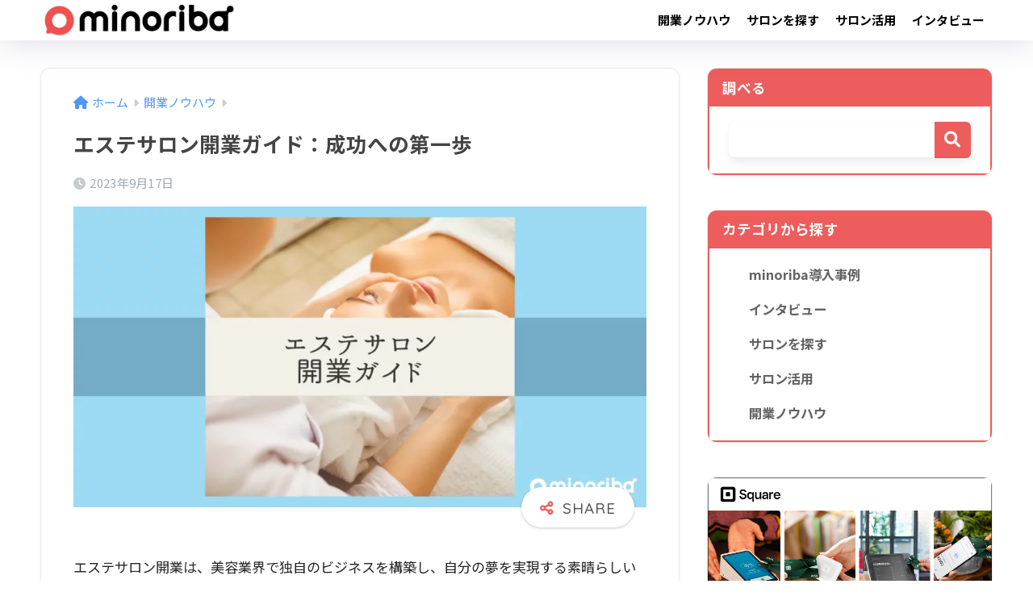

--- FILE ---
content_type: text/html; charset=UTF-8
request_url: https://media.minoriba.jp/start/1707.html
body_size: 21661
content:

<!DOCTYPE html>
<html dir="ltr" lang="ja" prefix="og: https://ogp.me/ns#">
<head>
  <meta charset="utf-8">
  <meta http-equiv="X-UA-Compatible" content="IE=edge">
  <meta name="HandheldFriendly" content="True">
  <meta name="MobileOptimized" content="320">
  <meta name="viewport" content="width=device-width, initial-scale=1, viewport-fit=cover"/>
  <meta name="msapplication-TileColor" content="#ed5d5d">
  <meta name="theme-color" content="#ed5d5d">
  <link rel="pingback" href="https://media.minoriba.jp/xmlrpc.php">
  <title>エステサロン開業ガイド：成功への第一歩 | minoriba media</title>

		<!-- All in One SEO 4.7.6 - aioseo.com -->
	<meta name="description" content="エステサロンの開業を成功させるためのステップと戦略を探求します。" />
	<meta name="robots" content="max-image-preview:large" />
	<meta name="author" content="kumayume"/>
	<link rel="canonical" href="https://media.minoriba.jp/start/1707.html" />
	<meta name="generator" content="All in One SEO (AIOSEO) 4.7.6" />
		<meta property="og:locale" content="ja_JP" />
		<meta property="og:site_name" content="minoriba media | セラピスト向け情報メディア" />
		<meta property="og:type" content="article" />
		<meta property="og:title" content="エステサロン開業ガイド：成功への第一歩 | minoriba media" />
		<meta property="og:description" content="エステサロンの開業を成功させるためのステップと戦略を探求します。" />
		<meta property="og:url" content="https://media.minoriba.jp/start/1707.html" />
		<meta property="article:published_time" content="2023-09-17T05:16:19+00:00" />
		<meta property="article:modified_time" content="2023-09-17T05:16:20+00:00" />
		<meta name="twitter:card" content="summary" />
		<meta name="twitter:title" content="エステサロン開業ガイド：成功への第一歩 | minoriba media" />
		<meta name="twitter:description" content="エステサロンの開業を成功させるためのステップと戦略を探求します。" />
		<script type="application/ld+json" class="aioseo-schema">
			{"@context":"https:\/\/schema.org","@graph":[{"@type":"BlogPosting","@id":"https:\/\/media.minoriba.jp\/start\/1707.html#blogposting","name":"\u30a8\u30b9\u30c6\u30b5\u30ed\u30f3\u958b\u696d\u30ac\u30a4\u30c9\uff1a\u6210\u529f\u3078\u306e\u7b2c\u4e00\u6b69 | minoriba media","headline":"\u30a8\u30b9\u30c6\u30b5\u30ed\u30f3\u958b\u696d\u30ac\u30a4\u30c9\uff1a\u6210\u529f\u3078\u306e\u7b2c\u4e00\u6b69","author":{"@id":"https:\/\/media.minoriba.jp\/author\/kumayume#author"},"publisher":{"@id":"https:\/\/media.minoriba.jp\/#organization"},"image":{"@type":"ImageObject","url":"https:\/\/media.minoriba.jp\/wp-content\/uploads\/2023\/09\/2309_012.webp","width":1200,"height":630},"datePublished":"2023-09-17T14:16:19+09:00","dateModified":"2023-09-17T14:16:20+09:00","inLanguage":"ja","mainEntityOfPage":{"@id":"https:\/\/media.minoriba.jp\/start\/1707.html#webpage"},"isPartOf":{"@id":"https:\/\/media.minoriba.jp\/start\/1707.html#webpage"},"articleSection":"\u958b\u696d\u30ce\u30a6\u30cf\u30a6, \u30a8\u30b9\u30c6"},{"@type":"BreadcrumbList","@id":"https:\/\/media.minoriba.jp\/start\/1707.html#breadcrumblist","itemListElement":[{"@type":"ListItem","@id":"https:\/\/media.minoriba.jp\/#listItem","position":1,"name":"\u5bb6","item":"https:\/\/media.minoriba.jp\/","nextItem":{"@type":"ListItem","@id":"https:\/\/media.minoriba.jp\/.\/start#listItem","name":"\u958b\u696d\u30ce\u30a6\u30cf\u30a6"}},{"@type":"ListItem","@id":"https:\/\/media.minoriba.jp\/.\/start#listItem","position":2,"name":"\u958b\u696d\u30ce\u30a6\u30cf\u30a6","previousItem":{"@type":"ListItem","@id":"https:\/\/media.minoriba.jp\/#listItem","name":"\u5bb6"}}]},{"@type":"Organization","@id":"https:\/\/media.minoriba.jp\/#organization","name":"minoriba media","description":"\u30bb\u30e9\u30d4\u30b9\u30c8\u5411\u3051\u60c5\u5831\u30e1\u30c7\u30a3\u30a2","url":"https:\/\/media.minoriba.jp\/"},{"@type":"Person","@id":"https:\/\/media.minoriba.jp\/author\/kumayume#author","url":"https:\/\/media.minoriba.jp\/author\/kumayume","name":"kumayume","image":{"@type":"ImageObject","@id":"https:\/\/media.minoriba.jp\/start\/1707.html#authorImage","url":"https:\/\/secure.gravatar.com\/avatar\/87d39889b2014e2bd0e3edfcd4932cbb?s=96&d=mm&r=g","width":96,"height":96,"caption":"kumayume"}},{"@type":"WebPage","@id":"https:\/\/media.minoriba.jp\/start\/1707.html#webpage","url":"https:\/\/media.minoriba.jp\/start\/1707.html","name":"\u30a8\u30b9\u30c6\u30b5\u30ed\u30f3\u958b\u696d\u30ac\u30a4\u30c9\uff1a\u6210\u529f\u3078\u306e\u7b2c\u4e00\u6b69 | minoriba media","description":"\u30a8\u30b9\u30c6\u30b5\u30ed\u30f3\u306e\u958b\u696d\u3092\u6210\u529f\u3055\u305b\u308b\u305f\u3081\u306e\u30b9\u30c6\u30c3\u30d7\u3068\u6226\u7565\u3092\u63a2\u6c42\u3057\u307e\u3059\u3002","inLanguage":"ja","isPartOf":{"@id":"https:\/\/media.minoriba.jp\/#website"},"breadcrumb":{"@id":"https:\/\/media.minoriba.jp\/start\/1707.html#breadcrumblist"},"author":{"@id":"https:\/\/media.minoriba.jp\/author\/kumayume#author"},"creator":{"@id":"https:\/\/media.minoriba.jp\/author\/kumayume#author"},"image":{"@type":"ImageObject","url":"https:\/\/media.minoriba.jp\/wp-content\/uploads\/2023\/09\/2309_012.webp","@id":"https:\/\/media.minoriba.jp\/start\/1707.html\/#mainImage","width":1200,"height":630},"primaryImageOfPage":{"@id":"https:\/\/media.minoriba.jp\/start\/1707.html#mainImage"},"datePublished":"2023-09-17T14:16:19+09:00","dateModified":"2023-09-17T14:16:20+09:00"},{"@type":"WebSite","@id":"https:\/\/media.minoriba.jp\/#website","url":"https:\/\/media.minoriba.jp\/","name":"minoriba media","description":"\u30bb\u30e9\u30d4\u30b9\u30c8\u5411\u3051\u60c5\u5831\u30e1\u30c7\u30a3\u30a2","inLanguage":"ja","publisher":{"@id":"https:\/\/media.minoriba.jp\/#organization"}}]}
		</script>
		<!-- All in One SEO -->


<!-- Google Tag Manager for WordPress by gtm4wp.com -->
<script data-cfasync="false" data-pagespeed-no-defer>
	var gtm4wp_datalayer_name = "dataLayer";
	var dataLayer = dataLayer || [];
</script>
<!-- End Google Tag Manager for WordPress by gtm4wp.com --><link rel='dns-prefetch' href='//stats.wp.com' />
<link rel='dns-prefetch' href='//fonts.googleapis.com' />
<link rel='dns-prefetch' href='//use.fontawesome.com' />
<link rel="alternate" type="application/rss+xml" title="minoriba media &raquo; フィード" href="https://media.minoriba.jp/feed" />
<link rel="alternate" type="application/rss+xml" title="minoriba media &raquo; コメントフィード" href="https://media.minoriba.jp/comments/feed" />
		<!-- This site uses the Google Analytics by MonsterInsights plugin v9.1.1 - Using Analytics tracking - https://www.monsterinsights.com/ -->
		<!-- Note: MonsterInsights is not currently configured on this site. The site owner needs to authenticate with Google Analytics in the MonsterInsights settings panel. -->
					<!-- No tracking code set -->
				<!-- / Google Analytics by MonsterInsights -->
		<script type="text/javascript">
window._wpemojiSettings = {"baseUrl":"https:\/\/s.w.org\/images\/core\/emoji\/14.0.0\/72x72\/","ext":".png","svgUrl":"https:\/\/s.w.org\/images\/core\/emoji\/14.0.0\/svg\/","svgExt":".svg","source":{"concatemoji":"https:\/\/media.minoriba.jp\/wp-includes\/js\/wp-emoji-release.min.js?ver=6.2.8"}};
/*! This file is auto-generated */
!function(e,a,t){var n,r,o,i=a.createElement("canvas"),p=i.getContext&&i.getContext("2d");function s(e,t){p.clearRect(0,0,i.width,i.height),p.fillText(e,0,0);e=i.toDataURL();return p.clearRect(0,0,i.width,i.height),p.fillText(t,0,0),e===i.toDataURL()}function c(e){var t=a.createElement("script");t.src=e,t.defer=t.type="text/javascript",a.getElementsByTagName("head")[0].appendChild(t)}for(o=Array("flag","emoji"),t.supports={everything:!0,everythingExceptFlag:!0},r=0;r<o.length;r++)t.supports[o[r]]=function(e){if(p&&p.fillText)switch(p.textBaseline="top",p.font="600 32px Arial",e){case"flag":return s("\ud83c\udff3\ufe0f\u200d\u26a7\ufe0f","\ud83c\udff3\ufe0f\u200b\u26a7\ufe0f")?!1:!s("\ud83c\uddfa\ud83c\uddf3","\ud83c\uddfa\u200b\ud83c\uddf3")&&!s("\ud83c\udff4\udb40\udc67\udb40\udc62\udb40\udc65\udb40\udc6e\udb40\udc67\udb40\udc7f","\ud83c\udff4\u200b\udb40\udc67\u200b\udb40\udc62\u200b\udb40\udc65\u200b\udb40\udc6e\u200b\udb40\udc67\u200b\udb40\udc7f");case"emoji":return!s("\ud83e\udef1\ud83c\udffb\u200d\ud83e\udef2\ud83c\udfff","\ud83e\udef1\ud83c\udffb\u200b\ud83e\udef2\ud83c\udfff")}return!1}(o[r]),t.supports.everything=t.supports.everything&&t.supports[o[r]],"flag"!==o[r]&&(t.supports.everythingExceptFlag=t.supports.everythingExceptFlag&&t.supports[o[r]]);t.supports.everythingExceptFlag=t.supports.everythingExceptFlag&&!t.supports.flag,t.DOMReady=!1,t.readyCallback=function(){t.DOMReady=!0},t.supports.everything||(n=function(){t.readyCallback()},a.addEventListener?(a.addEventListener("DOMContentLoaded",n,!1),e.addEventListener("load",n,!1)):(e.attachEvent("onload",n),a.attachEvent("onreadystatechange",function(){"complete"===a.readyState&&t.readyCallback()})),(e=t.source||{}).concatemoji?c(e.concatemoji):e.wpemoji&&e.twemoji&&(c(e.twemoji),c(e.wpemoji)))}(window,document,window._wpemojiSettings);
</script>
<style type="text/css">
img.wp-smiley,
img.emoji {
	display: inline !important;
	border: none !important;
	box-shadow: none !important;
	height: 1em !important;
	width: 1em !important;
	margin: 0 0.07em !important;
	vertical-align: -0.1em !important;
	background: none !important;
	padding: 0 !important;
}
</style>
	<link rel='stylesheet' id='sng-stylesheet-css' href='https://media.minoriba.jp/wp-content/themes/sango-theme/style.css?version=3.9.6' type='text/css' media='all' />
<link rel='stylesheet' id='sng-option-css' href='https://media.minoriba.jp/wp-content/themes/sango-theme/entry-option.css?version=3.9.6' type='text/css' media='all' />
<link rel='stylesheet' id='sng-old-css-css' href='https://media.minoriba.jp/wp-content/themes/sango-theme/style-old.css?version=3.9.6' type='text/css' media='all' />
<link rel='stylesheet' id='sango_theme_gutenberg-style-css' href='https://media.minoriba.jp/wp-content/themes/sango-theme/library/gutenberg/dist/build/style-blocks.css?version=3.9.6' type='text/css' media='all' />
<style id='sango_theme_gutenberg-style-inline-css' type='text/css'>
:root{--sgb-main-color:#ed5d5d;--sgb-pastel-color:#eda3a3;--sgb-accent-color:#ffb36b;--sgb-widget-title-color:#ffffff;--sgb-widget-title-bg-color:#ed5d5d;--sgb-bg-color:#ffffff;--wp--preset--color--sango-main:var(--sgb-main-color);--wp--preset--color--sango-pastel:var(--sgb-pastel-color);--wp--preset--color--sango-accent:var(--sgb-accent-color)}
</style>
<link rel='stylesheet' id='sng-googlefonts-css' href='https://fonts.googleapis.com/css?family=Quicksand%3A500%2C700%7CNoto+Sans+JP%3A400%2C700&#038;display=swap' type='text/css' media='all' />
<link rel='stylesheet' id='sng-fontawesome-css' href='https://use.fontawesome.com/releases/v6.1.1/css/all.css' type='text/css' media='all' />
<link rel='stylesheet' id='wp-block-library-css' href='https://media.minoriba.jp/wp-includes/css/dist/block-library/style.min.css?ver=6.2.8' type='text/css' media='all' />
<style id='wp-block-library-inline-css' type='text/css'>
.has-text-align-justify{text-align:justify;}
</style>
<link rel='stylesheet' id='mediaelement-css' href='https://media.minoriba.jp/wp-includes/js/mediaelement/mediaelementplayer-legacy.min.css?ver=4.2.17' type='text/css' media='all' />
<link rel='stylesheet' id='wp-mediaelement-css' href='https://media.minoriba.jp/wp-includes/js/mediaelement/wp-mediaelement.min.css?ver=6.2.8' type='text/css' media='all' />
<style id='global-styles-inline-css' type='text/css'>
body{--wp--preset--color--black: #000000;--wp--preset--color--cyan-bluish-gray: #abb8c3;--wp--preset--color--white: #ffffff;--wp--preset--color--pale-pink: #f78da7;--wp--preset--color--vivid-red: #cf2e2e;--wp--preset--color--luminous-vivid-orange: #ff6900;--wp--preset--color--luminous-vivid-amber: #fcb900;--wp--preset--color--light-green-cyan: #7bdcb5;--wp--preset--color--vivid-green-cyan: #00d084;--wp--preset--color--pale-cyan-blue: #8ed1fc;--wp--preset--color--vivid-cyan-blue: #0693e3;--wp--preset--color--vivid-purple: #9b51e0;--wp--preset--color--sango-main: var(--sgb-main-color);--wp--preset--color--sango-pastel: var(--sgb-pastel-color);--wp--preset--color--sango-accent: var(--sgb-accent-color);--wp--preset--color--sango-blue: #009EF3;--wp--preset--color--sango-orange: #ffb36b;--wp--preset--color--sango-red: #f88080;--wp--preset--color--sango-green: #90d581;--wp--preset--color--sango-black: #333;--wp--preset--color--sango-gray: gray;--wp--preset--color--sango-silver: whitesmoke;--wp--preset--color--sango-light-blue: #b4e0fa;--wp--preset--color--sango-light-red: #ffebeb;--wp--preset--color--sango-light-orange: #fff9e6;--wp--preset--gradient--vivid-cyan-blue-to-vivid-purple: linear-gradient(135deg,rgba(6,147,227,1) 0%,rgb(155,81,224) 100%);--wp--preset--gradient--light-green-cyan-to-vivid-green-cyan: linear-gradient(135deg,rgb(122,220,180) 0%,rgb(0,208,130) 100%);--wp--preset--gradient--luminous-vivid-amber-to-luminous-vivid-orange: linear-gradient(135deg,rgba(252,185,0,1) 0%,rgba(255,105,0,1) 100%);--wp--preset--gradient--luminous-vivid-orange-to-vivid-red: linear-gradient(135deg,rgba(255,105,0,1) 0%,rgb(207,46,46) 100%);--wp--preset--gradient--very-light-gray-to-cyan-bluish-gray: linear-gradient(135deg,rgb(238,238,238) 0%,rgb(169,184,195) 100%);--wp--preset--gradient--cool-to-warm-spectrum: linear-gradient(135deg,rgb(74,234,220) 0%,rgb(151,120,209) 20%,rgb(207,42,186) 40%,rgb(238,44,130) 60%,rgb(251,105,98) 80%,rgb(254,248,76) 100%);--wp--preset--gradient--blush-light-purple: linear-gradient(135deg,rgb(255,206,236) 0%,rgb(152,150,240) 100%);--wp--preset--gradient--blush-bordeaux: linear-gradient(135deg,rgb(254,205,165) 0%,rgb(254,45,45) 50%,rgb(107,0,62) 100%);--wp--preset--gradient--luminous-dusk: linear-gradient(135deg,rgb(255,203,112) 0%,rgb(199,81,192) 50%,rgb(65,88,208) 100%);--wp--preset--gradient--pale-ocean: linear-gradient(135deg,rgb(255,245,203) 0%,rgb(182,227,212) 50%,rgb(51,167,181) 100%);--wp--preset--gradient--electric-grass: linear-gradient(135deg,rgb(202,248,128) 0%,rgb(113,206,126) 100%);--wp--preset--gradient--midnight: linear-gradient(135deg,rgb(2,3,129) 0%,rgb(40,116,252) 100%);--wp--preset--duotone--dark-grayscale: url('#wp-duotone-dark-grayscale');--wp--preset--duotone--grayscale: url('#wp-duotone-grayscale');--wp--preset--duotone--purple-yellow: url('#wp-duotone-purple-yellow');--wp--preset--duotone--blue-red: url('#wp-duotone-blue-red');--wp--preset--duotone--midnight: url('#wp-duotone-midnight');--wp--preset--duotone--magenta-yellow: url('#wp-duotone-magenta-yellow');--wp--preset--duotone--purple-green: url('#wp-duotone-purple-green');--wp--preset--duotone--blue-orange: url('#wp-duotone-blue-orange');--wp--preset--font-size--small: 13px;--wp--preset--font-size--medium: 20px;--wp--preset--font-size--large: 36px;--wp--preset--font-size--x-large: 42px;--wp--preset--font-family--default: "Helvetica", "Arial", "Hiragino Kaku Gothic ProN", "Hiragino Sans", YuGothic, "Yu Gothic", "メイリオ", Meiryo, sans-serif;--wp--preset--font-family--notosans: "Noto Sans JP", var(--wp--preset--font-family--default);--wp--preset--font-family--mplusrounded: "M PLUS Rounded 1c", var(--wp--preset--font-family--default);--wp--preset--font-family--dfont: "Quicksand", var(--wp--preset--font-family--default);--wp--preset--spacing--20: 0.44rem;--wp--preset--spacing--30: 0.67rem;--wp--preset--spacing--40: 1rem;--wp--preset--spacing--50: 1.5rem;--wp--preset--spacing--60: 2.25rem;--wp--preset--spacing--70: 3.38rem;--wp--preset--spacing--80: 5.06rem;--wp--preset--shadow--natural: 6px 6px 9px rgba(0, 0, 0, 0.2);--wp--preset--shadow--deep: 12px 12px 50px rgba(0, 0, 0, 0.4);--wp--preset--shadow--sharp: 6px 6px 0px rgba(0, 0, 0, 0.2);--wp--preset--shadow--outlined: 6px 6px 0px -3px rgba(255, 255, 255, 1), 6px 6px rgba(0, 0, 0, 1);--wp--preset--shadow--crisp: 6px 6px 0px rgba(0, 0, 0, 1);--wp--custom--wrap--width: 92%;--wp--custom--wrap--default-width: 800px;--wp--custom--wrap--content-width: 1180px;--wp--custom--wrap--max-width: var(--wp--custom--wrap--content-width);--wp--custom--wrap--side: 30%;--wp--custom--wrap--gap: 2em;--wp--custom--wrap--mobile--padding: 15px;--wp--custom--shadow--large: 0 15px 30px -7px rgba(0, 12, 66, 0.15 );--wp--custom--shadow--large-hover: 0 40px 50px -15px rgba(0, 12, 66, 0.2 );--wp--custom--shadow--medium: 0 6px 13px -3px rgba(0, 12, 66, 0.1), 0 0px 1px rgba(0,30,100, 0.1 );--wp--custom--shadow--medium-hover: 0 12px 45px -9px rgb(0 0 0 / 23%);--wp--custom--shadow--solid: 0 1px 2px 0 rgba(24, 44, 84, 0.1), 0 1px 3px 1px rgba(24, 44, 84, 0.1);--wp--custom--shadow--solid-hover: 0 2px 4px 0 rgba(24, 44, 84, 0.1), 0 2px 8px 0 rgba(24, 44, 84, 0.1);--wp--custom--shadow--small: 0 2px 4px #4385bb12;--wp--custom--rounded--medium: 12px;--wp--custom--rounded--small: 6px;--wp--custom--widget--padding-horizontal: 18px;--wp--custom--widget--padding-vertical: 6px;--wp--custom--widget--icon-margin: 6px;--wp--custom--widget--gap: 2.5em;--wp--custom--entry--gap: 1.5rem;--wp--custom--entry--gap-mobile: 1rem;--wp--custom--entry--border-color: #eaedf2;--wp--custom--animation--fade-in: fadeIn 0.7s ease 0s 1 normal;--wp--custom--animation--header: fadeHeader 1s ease 0s 1 normal;--wp--custom--transition--default: 0.3s ease-in-out;--wp--custom--totop--opacity: 0.6;--wp--custom--totop--right: 18px;--wp--custom--totop--bottom: 20px;--wp--custom--totop--mobile--right: 15px;--wp--custom--totop--mobile--bottom: 10px;--wp--custom--toc--button--opacity: 0.6;--wp--custom--footer--column-gap: 40px;}body { margin: 0;--wp--style--global--content-size: 900px;--wp--style--global--wide-size: 980px; }.wp-site-blocks > .alignleft { float: left; margin-right: 2em; }.wp-site-blocks > .alignright { float: right; margin-left: 2em; }.wp-site-blocks > .aligncenter { justify-content: center; margin-left: auto; margin-right: auto; }.wp-site-blocks > * { margin-block-start: 0; margin-block-end: 0; }.wp-site-blocks > * + * { margin-block-start: 1.5rem; }body { --wp--style--block-gap: 1.5rem; }body .is-layout-flow > *{margin-block-start: 0;margin-block-end: 0;}body .is-layout-flow > * + *{margin-block-start: 1.5rem;margin-block-end: 0;}body .is-layout-constrained > *{margin-block-start: 0;margin-block-end: 0;}body .is-layout-constrained > * + *{margin-block-start: 1.5rem;margin-block-end: 0;}body .is-layout-flex{gap: 1.5rem;}body .is-layout-flow > .alignleft{float: left;margin-inline-start: 0;margin-inline-end: 2em;}body .is-layout-flow > .alignright{float: right;margin-inline-start: 2em;margin-inline-end: 0;}body .is-layout-flow > .aligncenter{margin-left: auto !important;margin-right: auto !important;}body .is-layout-constrained > .alignleft{float: left;margin-inline-start: 0;margin-inline-end: 2em;}body .is-layout-constrained > .alignright{float: right;margin-inline-start: 2em;margin-inline-end: 0;}body .is-layout-constrained > .aligncenter{margin-left: auto !important;margin-right: auto !important;}body .is-layout-constrained > :where(:not(.alignleft):not(.alignright):not(.alignfull)){max-width: var(--wp--style--global--content-size);margin-left: auto !important;margin-right: auto !important;}body .is-layout-constrained > .alignwide{max-width: var(--wp--style--global--wide-size);}body .is-layout-flex{display: flex;}body .is-layout-flex{flex-wrap: wrap;align-items: center;}body .is-layout-flex > *{margin: 0;}body{font-family: var(--sgb-font-family);padding-top: 0px;padding-right: 0px;padding-bottom: 0px;padding-left: 0px;}a:where(:not(.wp-element-button)){text-decoration: underline;}.wp-element-button, .wp-block-button__link{background-color: #32373c;border-width: 0;color: #fff;font-family: inherit;font-size: inherit;line-height: inherit;padding: calc(0.667em + 2px) calc(1.333em + 2px);text-decoration: none;}.has-black-color{color: var(--wp--preset--color--black) !important;}.has-cyan-bluish-gray-color{color: var(--wp--preset--color--cyan-bluish-gray) !important;}.has-white-color{color: var(--wp--preset--color--white) !important;}.has-pale-pink-color{color: var(--wp--preset--color--pale-pink) !important;}.has-vivid-red-color{color: var(--wp--preset--color--vivid-red) !important;}.has-luminous-vivid-orange-color{color: var(--wp--preset--color--luminous-vivid-orange) !important;}.has-luminous-vivid-amber-color{color: var(--wp--preset--color--luminous-vivid-amber) !important;}.has-light-green-cyan-color{color: var(--wp--preset--color--light-green-cyan) !important;}.has-vivid-green-cyan-color{color: var(--wp--preset--color--vivid-green-cyan) !important;}.has-pale-cyan-blue-color{color: var(--wp--preset--color--pale-cyan-blue) !important;}.has-vivid-cyan-blue-color{color: var(--wp--preset--color--vivid-cyan-blue) !important;}.has-vivid-purple-color{color: var(--wp--preset--color--vivid-purple) !important;}.has-sango-main-color{color: var(--wp--preset--color--sango-main) !important;}.has-sango-pastel-color{color: var(--wp--preset--color--sango-pastel) !important;}.has-sango-accent-color{color: var(--wp--preset--color--sango-accent) !important;}.has-sango-blue-color{color: var(--wp--preset--color--sango-blue) !important;}.has-sango-orange-color{color: var(--wp--preset--color--sango-orange) !important;}.has-sango-red-color{color: var(--wp--preset--color--sango-red) !important;}.has-sango-green-color{color: var(--wp--preset--color--sango-green) !important;}.has-sango-black-color{color: var(--wp--preset--color--sango-black) !important;}.has-sango-gray-color{color: var(--wp--preset--color--sango-gray) !important;}.has-sango-silver-color{color: var(--wp--preset--color--sango-silver) !important;}.has-sango-light-blue-color{color: var(--wp--preset--color--sango-light-blue) !important;}.has-sango-light-red-color{color: var(--wp--preset--color--sango-light-red) !important;}.has-sango-light-orange-color{color: var(--wp--preset--color--sango-light-orange) !important;}.has-black-background-color{background-color: var(--wp--preset--color--black) !important;}.has-cyan-bluish-gray-background-color{background-color: var(--wp--preset--color--cyan-bluish-gray) !important;}.has-white-background-color{background-color: var(--wp--preset--color--white) !important;}.has-pale-pink-background-color{background-color: var(--wp--preset--color--pale-pink) !important;}.has-vivid-red-background-color{background-color: var(--wp--preset--color--vivid-red) !important;}.has-luminous-vivid-orange-background-color{background-color: var(--wp--preset--color--luminous-vivid-orange) !important;}.has-luminous-vivid-amber-background-color{background-color: var(--wp--preset--color--luminous-vivid-amber) !important;}.has-light-green-cyan-background-color{background-color: var(--wp--preset--color--light-green-cyan) !important;}.has-vivid-green-cyan-background-color{background-color: var(--wp--preset--color--vivid-green-cyan) !important;}.has-pale-cyan-blue-background-color{background-color: var(--wp--preset--color--pale-cyan-blue) !important;}.has-vivid-cyan-blue-background-color{background-color: var(--wp--preset--color--vivid-cyan-blue) !important;}.has-vivid-purple-background-color{background-color: var(--wp--preset--color--vivid-purple) !important;}.has-sango-main-background-color{background-color: var(--wp--preset--color--sango-main) !important;}.has-sango-pastel-background-color{background-color: var(--wp--preset--color--sango-pastel) !important;}.has-sango-accent-background-color{background-color: var(--wp--preset--color--sango-accent) !important;}.has-sango-blue-background-color{background-color: var(--wp--preset--color--sango-blue) !important;}.has-sango-orange-background-color{background-color: var(--wp--preset--color--sango-orange) !important;}.has-sango-red-background-color{background-color: var(--wp--preset--color--sango-red) !important;}.has-sango-green-background-color{background-color: var(--wp--preset--color--sango-green) !important;}.has-sango-black-background-color{background-color: var(--wp--preset--color--sango-black) !important;}.has-sango-gray-background-color{background-color: var(--wp--preset--color--sango-gray) !important;}.has-sango-silver-background-color{background-color: var(--wp--preset--color--sango-silver) !important;}.has-sango-light-blue-background-color{background-color: var(--wp--preset--color--sango-light-blue) !important;}.has-sango-light-red-background-color{background-color: var(--wp--preset--color--sango-light-red) !important;}.has-sango-light-orange-background-color{background-color: var(--wp--preset--color--sango-light-orange) !important;}.has-black-border-color{border-color: var(--wp--preset--color--black) !important;}.has-cyan-bluish-gray-border-color{border-color: var(--wp--preset--color--cyan-bluish-gray) !important;}.has-white-border-color{border-color: var(--wp--preset--color--white) !important;}.has-pale-pink-border-color{border-color: var(--wp--preset--color--pale-pink) !important;}.has-vivid-red-border-color{border-color: var(--wp--preset--color--vivid-red) !important;}.has-luminous-vivid-orange-border-color{border-color: var(--wp--preset--color--luminous-vivid-orange) !important;}.has-luminous-vivid-amber-border-color{border-color: var(--wp--preset--color--luminous-vivid-amber) !important;}.has-light-green-cyan-border-color{border-color: var(--wp--preset--color--light-green-cyan) !important;}.has-vivid-green-cyan-border-color{border-color: var(--wp--preset--color--vivid-green-cyan) !important;}.has-pale-cyan-blue-border-color{border-color: var(--wp--preset--color--pale-cyan-blue) !important;}.has-vivid-cyan-blue-border-color{border-color: var(--wp--preset--color--vivid-cyan-blue) !important;}.has-vivid-purple-border-color{border-color: var(--wp--preset--color--vivid-purple) !important;}.has-sango-main-border-color{border-color: var(--wp--preset--color--sango-main) !important;}.has-sango-pastel-border-color{border-color: var(--wp--preset--color--sango-pastel) !important;}.has-sango-accent-border-color{border-color: var(--wp--preset--color--sango-accent) !important;}.has-sango-blue-border-color{border-color: var(--wp--preset--color--sango-blue) !important;}.has-sango-orange-border-color{border-color: var(--wp--preset--color--sango-orange) !important;}.has-sango-red-border-color{border-color: var(--wp--preset--color--sango-red) !important;}.has-sango-green-border-color{border-color: var(--wp--preset--color--sango-green) !important;}.has-sango-black-border-color{border-color: var(--wp--preset--color--sango-black) !important;}.has-sango-gray-border-color{border-color: var(--wp--preset--color--sango-gray) !important;}.has-sango-silver-border-color{border-color: var(--wp--preset--color--sango-silver) !important;}.has-sango-light-blue-border-color{border-color: var(--wp--preset--color--sango-light-blue) !important;}.has-sango-light-red-border-color{border-color: var(--wp--preset--color--sango-light-red) !important;}.has-sango-light-orange-border-color{border-color: var(--wp--preset--color--sango-light-orange) !important;}.has-vivid-cyan-blue-to-vivid-purple-gradient-background{background: var(--wp--preset--gradient--vivid-cyan-blue-to-vivid-purple) !important;}.has-light-green-cyan-to-vivid-green-cyan-gradient-background{background: var(--wp--preset--gradient--light-green-cyan-to-vivid-green-cyan) !important;}.has-luminous-vivid-amber-to-luminous-vivid-orange-gradient-background{background: var(--wp--preset--gradient--luminous-vivid-amber-to-luminous-vivid-orange) !important;}.has-luminous-vivid-orange-to-vivid-red-gradient-background{background: var(--wp--preset--gradient--luminous-vivid-orange-to-vivid-red) !important;}.has-very-light-gray-to-cyan-bluish-gray-gradient-background{background: var(--wp--preset--gradient--very-light-gray-to-cyan-bluish-gray) !important;}.has-cool-to-warm-spectrum-gradient-background{background: var(--wp--preset--gradient--cool-to-warm-spectrum) !important;}.has-blush-light-purple-gradient-background{background: var(--wp--preset--gradient--blush-light-purple) !important;}.has-blush-bordeaux-gradient-background{background: var(--wp--preset--gradient--blush-bordeaux) !important;}.has-luminous-dusk-gradient-background{background: var(--wp--preset--gradient--luminous-dusk) !important;}.has-pale-ocean-gradient-background{background: var(--wp--preset--gradient--pale-ocean) !important;}.has-electric-grass-gradient-background{background: var(--wp--preset--gradient--electric-grass) !important;}.has-midnight-gradient-background{background: var(--wp--preset--gradient--midnight) !important;}.has-small-font-size{font-size: var(--wp--preset--font-size--small) !important;}.has-medium-font-size{font-size: var(--wp--preset--font-size--medium) !important;}.has-large-font-size{font-size: var(--wp--preset--font-size--large) !important;}.has-x-large-font-size{font-size: var(--wp--preset--font-size--x-large) !important;}.has-default-font-family{font-family: var(--wp--preset--font-family--default) !important;}.has-notosans-font-family{font-family: var(--wp--preset--font-family--notosans) !important;}.has-mplusrounded-font-family{font-family: var(--wp--preset--font-family--mplusrounded) !important;}.has-dfont-font-family{font-family: var(--wp--preset--font-family--dfont) !important;}
.wp-block-navigation a:where(:not(.wp-element-button)){color: inherit;}
.wp-block-pullquote{font-size: 1.5em;line-height: 1.6;}
.wp-block-button .wp-block-button__link{background-color: var(--wp--preset--color--sango-main);border-radius: var(--wp--custom--rounded--medium);color: #fff;font-size: 18px;font-weight: 600;padding-top: 0.4em;padding-right: 1.3em;padding-bottom: 0.4em;padding-left: 1.3em;}
</style>
<link rel='stylesheet' id='jetpack_css-css' href='https://media.minoriba.jp/wp-content/plugins/jetpack/css/jetpack.css' type='text/css' media='all' />
<script type='text/javascript' src='https://media.minoriba.jp/wp-includes/js/jquery/jquery.min.js?ver=3.6.4' id='jquery-core-js'></script>
<script type='text/javascript' src='https://media.minoriba.jp/wp-includes/js/jquery/jquery-migrate.min.js?ver=3.4.0' id='jquery-migrate-js'></script>
<link rel="https://api.w.org/" href="https://media.minoriba.jp/wp-json/" /><link rel="alternate" type="application/json" href="https://media.minoriba.jp/wp-json/wp/v2/posts/1707" /><link rel="EditURI" type="application/rsd+xml" title="RSD" href="https://media.minoriba.jp/xmlrpc.php?rsd" />
<link rel='shortlink' href='https://media.minoriba.jp/?p=1707' />
<link rel="alternate" type="application/json+oembed" href="https://media.minoriba.jp/wp-json/oembed/1.0/embed?url=https%3A%2F%2Fmedia.minoriba.jp%2Fstart%2F1707.html" />
<link rel="alternate" type="text/xml+oembed" href="https://media.minoriba.jp/wp-json/oembed/1.0/embed?url=https%3A%2F%2Fmedia.minoriba.jp%2Fstart%2F1707.html&#038;format=xml" />
	<style>img#wpstats{display:none}</style>
		
<!-- Google Tag Manager for WordPress by gtm4wp.com -->
<!-- GTM Container placement set to automatic -->
<script data-cfasync="false" data-pagespeed-no-defer type="text/javascript">
	var dataLayer_content = {"pagePostType":"post","pagePostType2":"single-post","pageCategory":["start"],"pageAttributes":["%e3%82%a8%e3%82%b9%e3%83%86"],"pagePostAuthor":"kumayume"};
	dataLayer.push( dataLayer_content );
</script>
<script data-cfasync="false">
(function(w,d,s,l,i){w[l]=w[l]||[];w[l].push({'gtm.start':
new Date().getTime(),event:'gtm.js'});var f=d.getElementsByTagName(s)[0],
j=d.createElement(s),dl=l!='dataLayer'?'&l='+l:'';j.async=true;j.src=
'//www.googletagmanager.com/gtm.js?id='+i+dl;f.parentNode.insertBefore(j,f);
})(window,document,'script','dataLayer','GTM-NSPHF9Q');
</script>
<!-- End Google Tag Manager for WordPress by gtm4wp.com --><meta property="og:title" content="エステサロン開業ガイド：成功への第一歩" />
<meta property="og:description" content="エステサロンの開業を成功させるためのステップと戦略を探求します。" />
<meta property="og:type" content="article" />
<meta property="og:url" content="https://media.minoriba.jp/start/1707.html" />
<meta property="og:image" content="https://media.minoriba.jp/wp-content/uploads/2023/09/2309_012-1024x538.webp" />
<meta name="thumbnail" content="https://media.minoriba.jp/wp-content/uploads/2023/09/2309_012-1024x538.webp" />
<meta property="og:site_name" content="minoriba media" />
<meta name="twitter:card" content="summary_large_image" />
<meta name="google-site-verification" content="q4z2NWHC2gt_-I1z1HZJFs5ds5-R2G9X8bgi5peBDdw" />
<!-- gtag.js -->
<script async src="https://www.googletagmanager.com/gtag/js?id=G-QNKQTCBCKW"></script>
<script>
	window.dataLayer = window.dataLayer || [];
	function gtag(){dataLayer.push(arguments);}
	gtag('js', new Date());
	gtag('config', 'G-QNKQTCBCKW');
</script>
<style type="text/css" id="custom-background-css">
body.custom-background { background-color: #ffffff; }
</style>
	<link rel="icon" href="https://media.minoriba.jp/wp-content/uploads/2023/02/cropped-アセット-1-32x32.png" sizes="32x32" />
<link rel="icon" href="https://media.minoriba.jp/wp-content/uploads/2023/02/cropped-アセット-1-192x192.png" sizes="192x192" />
<link rel="apple-touch-icon" href="https://media.minoriba.jp/wp-content/uploads/2023/02/cropped-アセット-1-180x180.png" />
<meta name="msapplication-TileImage" content="https://media.minoriba.jp/wp-content/uploads/2023/02/cropped-アセット-1-270x270.png" />
<style> a{color:#4f96f6}.header, .drawer__title{background-color:#ffffff}#logo a{color:#ffffff}.desktop-nav li a , .mobile-nav li a, #drawer__open, .header-search__open, .drawer__title{color:#000000}.drawer__title__close span, .drawer__title__close span:before{background:#000000}.desktop-nav li:after{background:#000000}.mobile-nav .current-menu-item{border-bottom-color:#000000}.widgettitle, .sidebar .wp-block-group h2, .drawer .wp-block-group h2{color:#ffffff;background-color:#ed5d5d}#footer-menu a, .copyright{color:#000000}#footer-menu{background-color:#eda3a3}.footer{background-color:#eda3a3}.footer, .footer a, .footer .widget ul li a{color:#000000}body{font-size:100%}@media only screen and (min-width:481px){body{font-size:107%}}@media only screen and (min-width:1030px){body{font-size:107%}}.totop{background:#009EF3}.header-info a{color:#FFF;background:linear-gradient(95deg, #ffffff, #ffffff)}.fixed-menu ul{background:#FFF}.fixed-menu a{color:#a2a7ab}.fixed-menu .current-menu-item a, .fixed-menu ul li a.active{color:#009EF3}.post-tab{background:#FFF}.post-tab > div{color:#a7a7a7}body{--sgb-font-family:var(--wp--preset--font-family--notosans)}#fixed_sidebar{top:0px}:target{scroll-margin-top:0px}.Threads:before{background-image:url("https://media.minoriba.jp/wp-content/themes/sango-theme/library/images/threads.svg")}.profile-sns li .Threads:before{background-image:url("https://media.minoriba.jp/wp-content/themes/sango-theme/library/images/threads-outline.svg")}.X:before{background-image:url("https://media.minoriba.jp/wp-content/themes/sango-theme/library/images/x-circle.svg")}.post, .sidebar .widget, .archive-header{border:solid 1px rgba(0,0,0,.08)}.one-column .post{border:none}.sidebar .widget .widget{border:none}.sidebar .widget_search input{border:solid 1px #ececec}.sidelong__article{border:solid 1px #ececec}.body_bc{background-color:ffffff}@media only screen and (min-width:769px){#logo{height:50px;line-height:50px}#logo img{height:50px}.desktop-nav li a{height:50px;line-height:50px}}</style><style>    .sgb-toc-button {
      background-color: #ed5d5d;}</style>
</head>
<body class="post-template-default single single-post postid-1707 single-format-standard custom-background fa5">
  <svg xmlns="http://www.w3.org/2000/svg" viewBox="0 0 0 0" width="0" height="0" focusable="false" role="none" style="visibility: hidden; position: absolute; left: -9999px; overflow: hidden;" ><defs><filter id="wp-duotone-dark-grayscale"><feColorMatrix color-interpolation-filters="sRGB" type="matrix" values=" .299 .587 .114 0 0 .299 .587 .114 0 0 .299 .587 .114 0 0 .299 .587 .114 0 0 " /><feComponentTransfer color-interpolation-filters="sRGB" ><feFuncR type="table" tableValues="0 0.49803921568627" /><feFuncG type="table" tableValues="0 0.49803921568627" /><feFuncB type="table" tableValues="0 0.49803921568627" /><feFuncA type="table" tableValues="1 1" /></feComponentTransfer><feComposite in2="SourceGraphic" operator="in" /></filter></defs></svg><svg xmlns="http://www.w3.org/2000/svg" viewBox="0 0 0 0" width="0" height="0" focusable="false" role="none" style="visibility: hidden; position: absolute; left: -9999px; overflow: hidden;" ><defs><filter id="wp-duotone-grayscale"><feColorMatrix color-interpolation-filters="sRGB" type="matrix" values=" .299 .587 .114 0 0 .299 .587 .114 0 0 .299 .587 .114 0 0 .299 .587 .114 0 0 " /><feComponentTransfer color-interpolation-filters="sRGB" ><feFuncR type="table" tableValues="0 1" /><feFuncG type="table" tableValues="0 1" /><feFuncB type="table" tableValues="0 1" /><feFuncA type="table" tableValues="1 1" /></feComponentTransfer><feComposite in2="SourceGraphic" operator="in" /></filter></defs></svg><svg xmlns="http://www.w3.org/2000/svg" viewBox="0 0 0 0" width="0" height="0" focusable="false" role="none" style="visibility: hidden; position: absolute; left: -9999px; overflow: hidden;" ><defs><filter id="wp-duotone-purple-yellow"><feColorMatrix color-interpolation-filters="sRGB" type="matrix" values=" .299 .587 .114 0 0 .299 .587 .114 0 0 .299 .587 .114 0 0 .299 .587 .114 0 0 " /><feComponentTransfer color-interpolation-filters="sRGB" ><feFuncR type="table" tableValues="0.54901960784314 0.98823529411765" /><feFuncG type="table" tableValues="0 1" /><feFuncB type="table" tableValues="0.71764705882353 0.25490196078431" /><feFuncA type="table" tableValues="1 1" /></feComponentTransfer><feComposite in2="SourceGraphic" operator="in" /></filter></defs></svg><svg xmlns="http://www.w3.org/2000/svg" viewBox="0 0 0 0" width="0" height="0" focusable="false" role="none" style="visibility: hidden; position: absolute; left: -9999px; overflow: hidden;" ><defs><filter id="wp-duotone-blue-red"><feColorMatrix color-interpolation-filters="sRGB" type="matrix" values=" .299 .587 .114 0 0 .299 .587 .114 0 0 .299 .587 .114 0 0 .299 .587 .114 0 0 " /><feComponentTransfer color-interpolation-filters="sRGB" ><feFuncR type="table" tableValues="0 1" /><feFuncG type="table" tableValues="0 0.27843137254902" /><feFuncB type="table" tableValues="0.5921568627451 0.27843137254902" /><feFuncA type="table" tableValues="1 1" /></feComponentTransfer><feComposite in2="SourceGraphic" operator="in" /></filter></defs></svg><svg xmlns="http://www.w3.org/2000/svg" viewBox="0 0 0 0" width="0" height="0" focusable="false" role="none" style="visibility: hidden; position: absolute; left: -9999px; overflow: hidden;" ><defs><filter id="wp-duotone-midnight"><feColorMatrix color-interpolation-filters="sRGB" type="matrix" values=" .299 .587 .114 0 0 .299 .587 .114 0 0 .299 .587 .114 0 0 .299 .587 .114 0 0 " /><feComponentTransfer color-interpolation-filters="sRGB" ><feFuncR type="table" tableValues="0 0" /><feFuncG type="table" tableValues="0 0.64705882352941" /><feFuncB type="table" tableValues="0 1" /><feFuncA type="table" tableValues="1 1" /></feComponentTransfer><feComposite in2="SourceGraphic" operator="in" /></filter></defs></svg><svg xmlns="http://www.w3.org/2000/svg" viewBox="0 0 0 0" width="0" height="0" focusable="false" role="none" style="visibility: hidden; position: absolute; left: -9999px; overflow: hidden;" ><defs><filter id="wp-duotone-magenta-yellow"><feColorMatrix color-interpolation-filters="sRGB" type="matrix" values=" .299 .587 .114 0 0 .299 .587 .114 0 0 .299 .587 .114 0 0 .299 .587 .114 0 0 " /><feComponentTransfer color-interpolation-filters="sRGB" ><feFuncR type="table" tableValues="0.78039215686275 1" /><feFuncG type="table" tableValues="0 0.94901960784314" /><feFuncB type="table" tableValues="0.35294117647059 0.47058823529412" /><feFuncA type="table" tableValues="1 1" /></feComponentTransfer><feComposite in2="SourceGraphic" operator="in" /></filter></defs></svg><svg xmlns="http://www.w3.org/2000/svg" viewBox="0 0 0 0" width="0" height="0" focusable="false" role="none" style="visibility: hidden; position: absolute; left: -9999px; overflow: hidden;" ><defs><filter id="wp-duotone-purple-green"><feColorMatrix color-interpolation-filters="sRGB" type="matrix" values=" .299 .587 .114 0 0 .299 .587 .114 0 0 .299 .587 .114 0 0 .299 .587 .114 0 0 " /><feComponentTransfer color-interpolation-filters="sRGB" ><feFuncR type="table" tableValues="0.65098039215686 0.40392156862745" /><feFuncG type="table" tableValues="0 1" /><feFuncB type="table" tableValues="0.44705882352941 0.4" /><feFuncA type="table" tableValues="1 1" /></feComponentTransfer><feComposite in2="SourceGraphic" operator="in" /></filter></defs></svg><svg xmlns="http://www.w3.org/2000/svg" viewBox="0 0 0 0" width="0" height="0" focusable="false" role="none" style="visibility: hidden; position: absolute; left: -9999px; overflow: hidden;" ><defs><filter id="wp-duotone-blue-orange"><feColorMatrix color-interpolation-filters="sRGB" type="matrix" values=" .299 .587 .114 0 0 .299 .587 .114 0 0 .299 .587 .114 0 0 .299 .587 .114 0 0 " /><feComponentTransfer color-interpolation-filters="sRGB" ><feFuncR type="table" tableValues="0.098039215686275 1" /><feFuncG type="table" tableValues="0 0.66274509803922" /><feFuncB type="table" tableValues="0.84705882352941 0.41960784313725" /><feFuncA type="table" tableValues="1 1" /></feComponentTransfer><feComposite in2="SourceGraphic" operator="in" /></filter></defs></svg>
<!-- GTM Container placement set to automatic -->
<!-- Google Tag Manager (noscript) -->
				<noscript><iframe src="https://www.googletagmanager.com/ns.html?id=GTM-NSPHF9Q" height="0" width="0" style="display:none;visibility:hidden" aria-hidden="true"></iframe></noscript>
<!-- End Google Tag Manager (noscript) -->  <div id="container"> 
  			<header class="header
			">
				<div id="inner-header" class="wrap">
		<div id="logo" class="header-logo h1 dfont">
	<a href="https://media.minoriba.jp/" class="header-logo__link">
				<img src="https://media.minoriba.jp/wp-content/uploads/2023/02/アセット-3.png" alt="minoriba media" width="285" height="46" class="header-logo__img">
					</a>
	</div>
	<div class="header-search">
		<input type="checkbox" class="header-search__input" id="header-search-input" onclick="document.querySelector('.header-search__modal .searchform__input').focus()">
	<label class="header-search__close" for="header-search-input"></label>
	<div class="header-search__modal">
	
<form role="search" method="get" class="searchform" action="https://media.minoriba.jp/">
  <div>
    <input type="search" class="searchform__input" name="s" value="" placeholder="検索" />
    <button type="submit" class="searchform__submit" aria-label="検索"><i class="fas fa-search" aria-hidden="true"></i></button>
  </div>
</form>

	</div>
</div>	<nav class="desktop-nav clearfix"><ul id="menu-%ef%bc%884-2%e4%bd%9c%e6%88%90%ef%bc%89%e3%83%98%e3%83%83%e3%83%80%e3%83%bc%e3%83%a1%e3%83%8b%e3%83%a5%e3%83%bc" class="menu"><li id="menu-item-486" class="menu-item menu-item-type-taxonomy menu-item-object-category current-post-ancestor current-menu-parent current-post-parent menu-item-486"><a href="https://media.minoriba.jp/./start">開業ノウハウ</a></li>
<li id="menu-item-488" class="menu-item menu-item-type-taxonomy menu-item-object-category menu-item-488"><a href="https://media.minoriba.jp/./seek">サロンを探す</a></li>
<li id="menu-item-489" class="menu-item menu-item-type-taxonomy menu-item-object-category menu-item-489"><a href="https://media.minoriba.jp/./useful">サロン活用</a></li>
<li id="menu-item-487" class="menu-item menu-item-type-taxonomy menu-item-object-category menu-item-487"><a href="https://media.minoriba.jp/./interview">インタビュー</a></li>
</ul></nav></div>
	</header>
		  <div id="content">
    <div id="inner-content" class="wrap cf">
      <main id="main">
                  <article id="entry" class="post-1707 post type-post status-publish format-standard has-post-thumbnail category-start tag-18">
            <header class="article-header entry-header">
	<nav id="breadcrumb" class="breadcrumb"><ul itemscope itemtype="http://schema.org/BreadcrumbList"><li itemprop="itemListElement" itemscope itemtype="http://schema.org/ListItem"><a href="https://media.minoriba.jp" itemprop="item"><span itemprop="name">ホーム</span></a><meta itemprop="position" content="1" /></li><li itemprop="itemListElement" itemscope itemtype="http://schema.org/ListItem"><a href="https://media.minoriba.jp/./start" itemprop="item"><span itemprop="name">開業ノウハウ</span></a><meta itemprop="position" content="2" /></li></ul></nav>		<h1 class="entry-title single-title">エステサロン開業ガイド：成功への第一歩</h1>
		<div class="entry-meta vcard">
	<time class="pubdate entry-time" itemprop="datePublished" datetime="2023-09-17">2023年9月17日</time>	</div>
		<p class="post-thumbnail"><img width="940" height="494" src="https://media.minoriba.jp/wp-content/uploads/2023/09/2309_012-940x494.webp" class="attachment-thumb-940 size-thumb-940 wp-post-image" alt="" decoding="async" srcset="https://media.minoriba.jp/wp-content/uploads/2023/09/2309_012-940x494.webp 940w, https://media.minoriba.jp/wp-content/uploads/2023/09/2309_012-300x158.webp 300w, https://media.minoriba.jp/wp-content/uploads/2023/09/2309_012-1024x538.webp 1024w, https://media.minoriba.jp/wp-content/uploads/2023/09/2309_012-768x403.webp 768w, https://media.minoriba.jp/wp-content/uploads/2023/09/2309_012.webp 1200w" sizes="(max-width: 940px) 100vw, 940px" /></p>
			<input type="checkbox" id="fab">
	<label class="fab-btn extended-fab main-c" for="fab"><i class="fas fa-share-alt" aria-hidden="true"></i></label>
	<label class="fab__close-cover" for="fab"></label>
			<div id="fab__contents">
		<div class="fab__contents-main dfont">
		<label class="fab__contents__close" for="fab"><span></span></label>
		<p class="fab__contents_title">SHARE</p>
					<div class="fab__contents_img" style="background-image: url(https://media.minoriba.jp/wp-content/uploads/2023/09/2309_012-520x300.webp);">
			</div>
					<div class="sns-btn
		 sns-dif	">
				<ul>
			<li class="tw sns-btn__item">
		<a href="https://twitter.com/intent/tweet?url=https%3A%2F%2Fmedia.minoriba.jp%2Fstart%2F1707.html&text=%E3%82%A8%E3%82%B9%E3%83%86%E3%82%B5%E3%83%AD%E3%83%B3%E9%96%8B%E6%A5%AD%E3%82%AC%E3%82%A4%E3%83%89%EF%BC%9A%E6%88%90%E5%8A%9F%E3%81%B8%E3%81%AE%E7%AC%AC%E4%B8%80%E6%AD%A9%EF%BD%9Cminoriba+media" target="_blank" rel="nofollow noopener noreferrer" aria-label="Xでシェアする">
		<img alt="" src="https://media.minoriba.jp/wp-content/themes/sango-theme/library/images/x.svg">
		<span class="share_txt">ポスト</span>
		</a>
			</li>
					<li class="fb sns-btn__item">
		<a href="https://www.facebook.com/share.php?u=https%3A%2F%2Fmedia.minoriba.jp%2Fstart%2F1707.html" target="_blank" rel="nofollow noopener noreferrer" aria-label="Facebookでシェアする">
		<i class="fab fa-facebook" aria-hidden="true"></i>		<span class="share_txt">シェア</span>
		</a>
			</li>
					<li class="hatebu sns-btn__item">
		<a href="http://b.hatena.ne.jp/add?mode=confirm&url=https%3A%2F%2Fmedia.minoriba.jp%2Fstart%2F1707.html&title=%E3%82%A8%E3%82%B9%E3%83%86%E3%82%B5%E3%83%AD%E3%83%B3%E9%96%8B%E6%A5%AD%E3%82%AC%E3%82%A4%E3%83%89%EF%BC%9A%E6%88%90%E5%8A%9F%E3%81%B8%E3%81%AE%E7%AC%AC%E4%B8%80%E6%AD%A9%EF%BD%9Cminoriba+media" target="_blank" rel="nofollow noopener noreferrer" aria-label="はてブでブックマークする">
		<i class="fa fa-hatebu" aria-hidden="true"></i>
		<span class="share_txt">はてブ</span>
		</a>
			</li>
					<li class="line sns-btn__item">
		<a href="https://social-plugins.line.me/lineit/share?url=https%3A%2F%2Fmedia.minoriba.jp%2Fstart%2F1707.html&text=%E3%82%A8%E3%82%B9%E3%83%86%E3%82%B5%E3%83%AD%E3%83%B3%E9%96%8B%E6%A5%AD%E3%82%AC%E3%82%A4%E3%83%89%EF%BC%9A%E6%88%90%E5%8A%9F%E3%81%B8%E3%81%AE%E7%AC%AC%E4%B8%80%E6%AD%A9%EF%BD%9Cminoriba+media" target="_blank" rel="nofollow noopener noreferrer" aria-label="LINEでシェアする">
					<i class="fab fa-line" aria-hidden="true"></i>
				<span class="share_txt share_txt_line dfont">LINE</span>
		</a>
	</li>
				</ul>
	</div>
				</div>
	</div>
		</header>
<section class="entry-content">
	
<p>エステサロン開業は、美容業界で独自のビジネスを構築し、自分の夢を実現する素晴らしいチャンスです。</p>



<p>この記事では、エステサロンを成功させるためのステップと戦略を探求します。エステサロンビジネスに関心があるなら、このガイドを読んで、成功への第一歩を踏み出しましょう。</p>



<div class="toc">    <div id="toc_container" class="sgb-toc--bullets js-smooth-scroll" data-dialog-title="Table of Contents">
      <p class="toc_title">目次 <span class="toc_toggle js-toc-toggle" data-open-toggle="表示" data-close-toggle="非表示">非表示</span></p>
      <ul class="toc_list js-toc-list">  <li class="first">    <a href="#i-0">エステサロン開業の魅力</a>    <ul class="menu_level_1">      <li class="first">        <a href="#i-1">なぜエステサロンを開業すべきか？</a>      </li>      <li class="last">        <a href="#i-2">美容産業の成長と機会</a>      </li>    </ul>  </li>  <li>    <a href="#i-3">エステサロンを開業時のビジネス計画の立て方</a>    <ul class="menu_level_1">      <li class="first">        <a href="#i-4">ビジョンとミッションの確立</a>      </li>      <li>        <a href="#i-5">市場調査と競合分析</a>      </li>      <li class="last">        <a href="#i-6">資金調達と予算の設定</a>      </li>    </ul>  </li>  <li>    <a href="#i-7">エステサロン開業の場所の選定</a>    <ul class="menu_level_1">      <li class="first">        <a href="#i-8">位置戦略と目標市場</a>      </li>      <li>        <a href="#i-9">インテリアデザインと設備</a>      </li>      <li class="last">        <a href="#i-10">エステルームの設計と装飾</a>      </li>    </ul>  </li>  <li>    <a href="#i-11">エステサロン開業スタッフの雇用とトレーニング</a>    <ul class="menu_level_1">      <li class="first">        <a href="#i-12">スキルセットと経験の重要性</a>      </li>      <li>        <a href="#i-13">チーム構築とリーダーシップ</a>      </li>      <li class="last">        <a href="#i-14">トレーニングと向上心の促進</a>      </li>    </ul>  </li>  <li>    <a href="#i-15">エステサロン開業時に効果的なマーケティング戦略</a>    <ul class="menu_level_1">      <li class="first">        <a href="#i-16">ターゲット市場の特定</a>      </li>      <li>        <a href="#i-17">オンラインとオフラインの広告</a>      </li>      <li class="last">        <a href="#i-18">顧客獲得とリテンション</a>      </li>    </ul>  </li>  <li>    <a href="#i-19">エステサロン開業のためのメニューと商品開発</a>    <ul class="menu_level_1">      <li class="first">        <a href="#i-20">プライスポイント戦略</a>      </li>      <li>        <a href="#i-21">サービスメニューの設計</a>      </li>      <li class="last">        <a href="#i-22">製品ラインの選択と提供</a>      </li>    </ul>  </li>  <li>    <a href="#i-23">エステサロン開業で必要な顧客サービスとフィードバック</a>    <ul class="menu_level_1">      <li class="first">        <a href="#i-24">顧客サービスの最高水準</a>      </li>      <li>        <a href="#i-25">フィードバックの収集と改善</a>      </li>      <li class="last">        <a href="#i-26">リピートビジネスと紹介</a>      </li>    </ul>  </li>  <li class="last">    <a href="#i-27">まとめ：エステサロン開業は夢を実現する素晴らしい機会！</a>  </li></ul>
      
    </div></div><h2 class="wp-block-heading" id="i-0">エステサロン開業の魅力</h2>



<p>エステサロンを開業すべき魅力は多岐にわたります。なぜエステサロンを開業すべきかについて考えてみましょう。</p>



<h3 class="wp-block-heading" id="i-1">なぜエステサロンを開業すべきか？</h3>



<p>エステサロンを開業する魅力は、自分のビジネスを持ち、美容と健康の分野で専門的なサービスを提供できることにあります。独自のビジョンとサービスを通じて、顧客の美容と健康に貢献することができます。</p>



<p>また、エステサロンは個人の美容ニーズに合わせたカスタマイズされたサービスを提供できるため、顧客からの信頼を築きやすいビジネスです。</p>



<h3 class="wp-block-heading" id="i-2">美容産業の成長と機会</h3>



<p>美容産業は着実に成長し続けており、多くの機会を提供しています。人々が美容と健康に対する関心を高めている現代社会では、エステサロンは高い需要があります。</p>



<p>さらに、新たな美容技術やトレンドが登場し、エステサロンは常に進化し続けることができる業界です。エステサロン開業は、成長産業に飛び込む魅力的な方法です。</p>



<h2 class="wp-block-heading" id="i-3">エステサロンを開業時のビジネス計画の立て方</h2>



<p>エステサロンを開業する際には、綿密なビジネス計画の策定が必要です。ビジョンの確立から資金調達まで、正しい計画を立てることが成功のカギです。</p>



<h3 class="wp-block-heading" id="i-4">ビジョンとミッションの確立</h3>



<p>エステサロンのビジネス計画を始める最初のステップは、ビジョンとミッションの確立です。</p>



<p>どのようなエステサロンを運営し、どのような価値を提供するかを明確にしましょう。ビジョンとミッションはスタッフと顧客に対する指針となり、成功の方向を示します。</p>



<h3 class="wp-block-heading" id="i-5">市場調査と競合分析</h3>



<p>エステサロンを開業する前に、市場調査と競合分析を実施しましょう。競合他社の存在や市場の需要を理解し、自身のサービスがどのように競争力を持つかを考えます。</p>



<p>顧客のニーズや嗜好に関するデータを収集し、市場に適したアプローチを見つけましょう。</p>



<h3 class="wp-block-heading" id="i-6">資金調達と予算の設定</h3>



<p>エステサロン開業には資金が必要です。資金調達オプションを検討し、ビジネス計画に必要な予算を設定しましょう。</p>



<p>予算内で運営するための費用を洗い出し、資金を効果的に管理する計画を立てます。これにより、ビジネスが持続可能な成功を収めるための基盤を築けます。</p>



<h2 class="wp-block-heading" id="i-7">エステサロン開業の場所の選定</h2>



<p>エステサロンの場所は、ビジネスの成功に大きな影響を与えます。位置戦略からエステルームの設計まで、適切な場所の選定について詳しく考えてみましょう。</p>



<h3 class="wp-block-heading" id="i-8">位置戦略と目標市場</h3>



<p>エステサロンの場所を選ぶ際には、ターゲット市場と位置戦略を考慮することが重要です。</p>



<p>ターゲット市場の特徴や嗜好に合った場所を選び、顧客のアクセスしやすさを確保しましょう。また、競合他社の存在も考慮し、差別化を図る場所を検討します。</p>



<h3 class="wp-block-heading" id="i-9">インテリアデザインと設備</h3>



<p>エステサロンの内装やインテリアデザインは、顧客の印象と快適性に影響を与えます。設備や家具の配置、カラースキームなどを工夫して、居心地の良い環境を提供しましょう。美的な要素と機能性を両立させることが重要です。</p>



<h3 class="wp-block-heading" id="i-10">エステルームの設計と装飾</h3>



<p>エステルームの設計は、顧客のプライバシーとリラックスを重視する必要があります。遮光カーテン、快適なベッド、静かな環境などを提供し、顧客がリラックスできるスペースを作り出しましょう。</p>



<p>また、エステルームの装飾や照明も、落ち着いた雰囲気を醸し出すのに役立ちます。</p>



<p>関連記事：<a href="https://media.minoriba.jp/start/1493.html" target="_blank" rel="noreferrer noopener">エステサロン向けカーテン選び：美と機能性を兼ね備えたポイント</a></p>



<h2 class="wp-block-heading" id="i-11">エステサロン開業スタッフの雇用とトレーニング</h2>



<p>エステサロンを成功させるために、適切なスタッフの雇用とトレーニングが必要です。スキルセット、チーム構築、トレーニングに関する詳細を見てみましょう。</p>



<h3 class="wp-block-heading" id="i-12">スキルセットと経験の重要性</h3>



<p>エステサロンのスタッフは、高いスキルセットと経験を持つことが求められます。</p>



<p>エステ技術やマッサージスキル、顧客対応能力など、必要なスキルを備えたスタッフを採用しましょう。経験豊富なスタッフは、顧客に高品質なサービスを提供するのに役立ちます。</p>



<h3 class="wp-block-heading" id="i-13">チーム構築とリーダーシップ</h3>



<p>エステサロンのスタッフはチームとして協力し、円滑に運営されることが重要です。リーダーシップの下で協力し、チームワークを促進する文化を築きましょう。</p>



<p>スタッフ同士のコミュニケーションや協力が円滑に行われるようにすることで、エステサロンの成功に寄与します。</p>



<h3 class="wp-block-heading" id="i-14">トレーニングと向上心の促進</h3>



<p>スタッフのトレーニングは持続的なプロフェッショナリズムを確保するために不可欠です。新しい技術やトレンドに対応できるように、定期的なトレーニングプログラムを設けましょう。</p>



<p>また、スタッフの向上心を促進するために、成長機会や報酬制度を提供しましょう。満足度の高いスタッフは、顧客にもポジティブな影響を与えます。</p>



<h2 class="wp-block-heading" id="i-15">エステサロン開業時に効果的なマーケティング戦略</h2>



<p>エステサロンを開業したら、顧客を獲得し維持するために効果的なマーケティング戦略が不可欠です。ターゲット市場特定から広告戦略までを考えてみましょう。</p>



<h3 class="wp-block-heading" id="i-16">ターゲット市場の特定</h3>



<p>まず最初に、どのような顧客層をターゲットにするかを特定しましょう。年齢、性別、趣味、関心などを考慮して、理想的な顧客プロフィールを作成します。</p>



<p>これにより、マーケティングメッセージや広告キャンペーンをカスタマイズするのに役立ちます。</p>



<h3 class="wp-block-heading" id="i-17">オンラインとオフラインの広告</h3>



<p>エステサロンのマーケティング戦略には、オンラインとオフラインの広告活動が必要です。</p>



<p>ウェブサイトやソーシャルメディアを活用してオンラインで顧客を引き付け、同時にチラシ、ポスター、地元のコミュニティイベントなどを通じてオフラインの存在感を高めましょう。</p>



<p>両方のチャネルを組み合わせることで、より多くの顧客にアプローチできます。</p>



<h3 class="wp-block-heading" id="i-18">顧客獲得とリテンション</h3>



<p>新しい顧客を獲得するだけでなく、既存の顧客を維持することも重要です。特別なプロモーションやクーポン、リピート客への特典などを提供し、リピートビジネスを奨励しましょう。</p>



<p>また、顧客からのフィードバックを収集し、サービスの改善に役立てる仕組みを構築しましょう。</p>



<h2 class="wp-block-heading" id="i-19">エステサロン開業のためのメニューと商品開発</h2>



<p>エステサロンのサービスメニューと商品ラインの選択は、ビジネスの成功に影響を与えます。プライスポイント戦略からサービスメニューの設計、商品の提供までを検討しましょう。</p>



<h3 class="wp-block-heading" id="i-20">プライスポイント戦略</h3>



<p>サービスメニューの価格設定は慎重に行う必要があります。競合他社の価格を調査し、市場の平均価格を把握しましょう。</p>



<p>価格はサービス品質、エステサロンの位置付け、ターゲット市場に合わせて決定します。顧客に魅力的な価格を提供する一方、利益を最大化するプライスポイント戦略を策定しましょう。</p>



<h3 class="wp-block-heading" id="i-21">サービスメニューの設計</h3>



<p>サービスメニューは顧客が選択肢を持てるように幅広く設計しましょう。基本的なエステサービスから高級なトリートメントまで、多様な選択肢を提供することで、異なる顧客層を惹きつけることができます。</p>



<p>また、季節やトレンドに合わせてメニューを更新し、新しいサービスを提供することも検討しましょう。</p>



<h3 class="wp-block-heading" id="i-22">製品ラインの選択と提供</h3>



<p>エステサロンで提供する製品は、顧客のニーズを満たすために重要です。高品質で効果的なスキンケア製品や美容機器を選択し、顧客に提供しましょう。</p>



<p>また、製品の販売を通じて追加収益を得ることも考えましょう。顧客が自宅で使用できる製品を提供することで、長期的な顧客関係を築くのに役立ちます。</p>



<p>関連記事：<a href="https://media.minoriba.jp/?p=515" target="_blank" rel="noreferrer noopener">エステサロン開業ガイド：成功への道筋をつかむために必要な8つのもの</a></p>



<h2 class="wp-block-heading" id="i-23">エステサロン開業で必要な顧客サービスとフィードバック</h2>



<p>エステサロンの成功に欠かせない要素の一つが、顧客サービスとフィードバックの管理です。顧客満足度を高め、リピートビジネスを促進しましょう。</p>



<h3 class="wp-block-heading" id="i-24">顧客サービスの最高水準</h3>



<p>顧客サービスはエステサロン経営において非常に重要です。スタッフは親切でプロフェッショナルな対応を心がける必要があります。</p>



<p>顧客が快適でリラックスした雰囲気を楽しむことができれば、リピートビジネスや口コミでの広告につながります。予約の柔軟性やスタッフのトレーニングも顧客サービスの一環として重要です。</p>



<h3 class="wp-block-heading" id="i-25">フィードバックの収集と改善</h3>



<p>顧客からのフィードバックを積極的に収集しましょう。アンケート、オンラインレビュー、直接の対話など、様々な方法を活用して顧客の声を聞きます。</p>



<p>顧客の意見や要望に耳を傾け、サービスの改善点を特定しましょう。このプロセスを通じて、顧客の満足度を高め、競争力を維持しましょう。</p>



<h3 class="wp-block-heading" id="i-26">リピートビジネスと紹介</h3>



<p>顧客サービスと品質の向上は、リピートビジネスと口コミでの広告につながります。リピート客を大切にし、特別なプロモーションや報酬プログラムを提供することで、長期的な顧客関係を築きましょう。</p>



<p>また、満足度の高い顧客からの紹介を奨励し、新しい顧客を獲得するための戦略を考えましょう。</p>



<p>関連記事：<a href="https://media.minoriba.jp/?p=507" target="_blank" rel="noreferrer noopener">【徹底解説】「エステサロン開業で成功して儲かる」ための5つの対策</a></p>



<h2 class="wp-block-heading" id="i-27">まとめ：エステサロン開業は夢を実現する素晴らしい機会！</h2>



<p>エステサロンの開業は、夢を実現し、独自のビジネスを構築する素晴らしい機会です。成功するためには、計画、法的事項、設備、スタッフ、マーケティング、そして顧客の満足度に焦点を当てることが不可欠です。</p>



<p>このガイドを参考にし、エステサロン業界での成功を追求しましょう。エステサロン開業の道は挑戦的かもしれませんが、情熱と努力を注ぎ込む価値があります。</p>



<p>費用を抑えて開業したい方には、シェアサロンの活用もおすすめです。シェアサロンサービス<a href="https://minoriba.com/therapist?utm_source=media-minoriba&amp;utm_medium=referral&amp;utm_campaign=article" target="_blank" rel="noreferrer noopener">minoriba</a>では、初期費用も月額費用も一切かからないため、開業費用を大幅に抑えることができます。</p>
<div class="sponsored">
<figure class="wp-block-image size-large"><a href="https://minoriba.com/job/1011?utm_source=media-minoriba&amp;utm_medium=referral&amp;utm_campaign=articleunder" target="_blank" rel=" noreferrer noopener"><img decoding="async" loading="lazy" width="1024" height="536" src="https://media.minoriba.jp/wp-content/uploads/2025/08/No7_1200×628_ver2-1024x536.png" alt="" class="wp-image-9599" srcset="https://media.minoriba.jp/wp-content/uploads/2025/08/No7_1200×628_ver2-1024x536.png 1024w, https://media.minoriba.jp/wp-content/uploads/2025/08/No7_1200×628_ver2-300x157.png 300w, https://media.minoriba.jp/wp-content/uploads/2025/08/No7_1200×628_ver2-768x402.png 768w, https://media.minoriba.jp/wp-content/uploads/2025/08/No7_1200×628_ver2-940x492.png 940w, https://media.minoriba.jp/wp-content/uploads/2025/08/No7_1200×628_ver2.png 1200w" sizes="(max-width: 1024px) 100vw, 1024px" /></a></figure>
</div><div class="sponsored">
<p><a href="https://px.a8.net/svt/ejp?a8mat=3Z7CFV+FZQ6R6+3CR8+64JTD"></a><br></p>
</div></section>
<footer class="article-footer">
	<aside>
	<div class="footer-contents">
						<div class="sns-btn
			">
		<span class="sns-btn__title dfont">SHARE</span>		<ul>
			<li class="tw sns-btn__item">
		<a href="https://twitter.com/intent/tweet?url=https%3A%2F%2Fmedia.minoriba.jp%2Fstart%2F1707.html&text=%E3%82%A8%E3%82%B9%E3%83%86%E3%82%B5%E3%83%AD%E3%83%B3%E9%96%8B%E6%A5%AD%E3%82%AC%E3%82%A4%E3%83%89%EF%BC%9A%E6%88%90%E5%8A%9F%E3%81%B8%E3%81%AE%E7%AC%AC%E4%B8%80%E6%AD%A9%EF%BD%9Cminoriba+media" target="_blank" rel="nofollow noopener noreferrer" aria-label="Xでシェアする">
		<img alt="" src="https://media.minoriba.jp/wp-content/themes/sango-theme/library/images/x.svg">
		<span class="share_txt">ポスト</span>
		</a>
			</li>
					<li class="fb sns-btn__item">
		<a href="https://www.facebook.com/share.php?u=https%3A%2F%2Fmedia.minoriba.jp%2Fstart%2F1707.html" target="_blank" rel="nofollow noopener noreferrer" aria-label="Facebookでシェアする">
		<i class="fab fa-facebook" aria-hidden="true"></i>		<span class="share_txt">シェア</span>
		</a>
			</li>
					<li class="hatebu sns-btn__item">
		<a href="http://b.hatena.ne.jp/add?mode=confirm&url=https%3A%2F%2Fmedia.minoriba.jp%2Fstart%2F1707.html&title=%E3%82%A8%E3%82%B9%E3%83%86%E3%82%B5%E3%83%AD%E3%83%B3%E9%96%8B%E6%A5%AD%E3%82%AC%E3%82%A4%E3%83%89%EF%BC%9A%E6%88%90%E5%8A%9F%E3%81%B8%E3%81%AE%E7%AC%AC%E4%B8%80%E6%AD%A9%EF%BD%9Cminoriba+media" target="_blank" rel="nofollow noopener noreferrer" aria-label="はてブでブックマークする">
		<i class="fa fa-hatebu" aria-hidden="true"></i>
		<span class="share_txt">はてブ</span>
		</a>
			</li>
					<li class="line sns-btn__item">
		<a href="https://social-plugins.line.me/lineit/share?url=https%3A%2F%2Fmedia.minoriba.jp%2Fstart%2F1707.html&text=%E3%82%A8%E3%82%B9%E3%83%86%E3%82%B5%E3%83%AD%E3%83%B3%E9%96%8B%E6%A5%AD%E3%82%AC%E3%82%A4%E3%83%89%EF%BC%9A%E6%88%90%E5%8A%9F%E3%81%B8%E3%81%AE%E7%AC%AC%E4%B8%80%E6%AD%A9%EF%BD%9Cminoriba+media" target="_blank" rel="nofollow noopener noreferrer" aria-label="LINEでシェアする">
					<i class="fab fa-line" aria-hidden="true"></i>
				<span class="share_txt share_txt_line dfont">LINE</span>
		</a>
	</li>
				</ul>
	</div>
							<div class="footer-meta dfont">
						<p class="footer-meta_title">CATEGORY :</p>
				<ul class="post-categories">
	<li><a href="https://media.minoriba.jp/./start" rel="category tag">開業ノウハウ</a></li></ul>									<div class="meta-tag">
				<p class="footer-meta_title">TAGS :</p>
				<ul><li><a href="https://media.minoriba.jp/tag/%e3%82%a8%e3%82%b9%e3%83%86" rel="tag">エステ</a></li></ul>			</div>
					</div>
						<h3 class="h-undeline related_title">おススメの記事</h3><div class="recommended"></div>			<div id="related_ads" class="related_ads">
<p class="wp-block-sgb-btn sng-align-left"><a style="background-color:var(--wp--preset--color--sango-main)" class="btn normal raised" href=""><a href="https://minoriba.com/therapist?utm_source=media.minoriba.jp&amp;utm_medium=referral&amp;utm_campaign=article" target="_blank" rel="noreferrer noopener">minoriba</a></a></p>
</div>			<div class="related-posts type_b slide"><ul>	<li>
	<a href="https://media.minoriba.jp/start/1162.html">
		<figure class="rlmg">
		<img src="https://media.minoriba.jp/wp-content/uploads/2023/08/2307_053-520x300.webp" width="520" height="300" alt="整体師の自宅開業術：集客から独立までのステップ" loading="lazy">
		</figure>
		<div class="rep">
		<p>整体師の自宅開業術：集客から独立までのステップ</p>
					</div>
	</a>
	</li>
				<li>
	<a href="https://media.minoriba.jp/start/2687.html">
		<figure class="rlmg">
		<img src="https://media.minoriba.jp/wp-content/uploads/2023/11/2311_097-520x300.webp" width="520" height="300" alt="自宅サロンの魅力を伝える！おしゃれなチラシテンプレートの選び方" loading="lazy">
		</figure>
		<div class="rep">
		<p>自宅サロンの魅力を伝える！おしゃれなチラシテンプレートの選び方</p>
					</div>
	</a>
	</li>
				<li>
	<a href="https://media.minoriba.jp/start/2277.html">
		<figure class="rlmg">
		<img src="https://media.minoriba.jp/wp-content/uploads/2023/10/2310_013-520x300.webp" width="520" height="300" alt="アイリストの給料：職種別の平均給与と給与アップの秘訣" loading="lazy">
		</figure>
		<div class="rep">
		<p>アイリストの給料：職種別の平均給与と給与アップの秘訣</p>
					</div>
	</a>
	</li>
			</ul></div>	</div>
		</aside>
</footer><div id="comments">
		</div><script type="application/ld+json">{"@context":"http://schema.org","@type":"Article","mainEntityOfPage":"https://media.minoriba.jp/start/1707.html","headline":"エステサロン開業ガイド：成功への第一歩","image":{"@type":"ImageObject","url":"https://media.minoriba.jp/wp-content/uploads/2023/09/2309_012.webp","width":1200,"height":630},"datePublished":"2023-09-17T14:16:19+0900","dateModified":"2023-09-17T14:16:20+0900","author":{"@type":"Person","name":"kumayume","url":""},"publisher":{"@type":"Organization","name":"Bulls Inc.","logo":{"@type":"ImageObject","url":""}},"description":"エステサロンの開業を成功させるためのステップと戦略を探求します。"}</script>            </article>
            <div class="prnx_box">
		<a href="https://media.minoriba.jp/start/1702.html" class="prnx pr">
		<p><i class="fas fa-angle-left" aria-hidden="true"></i> 前の記事</p>
		<div class="prnx_tb">
					<figure><img width="160" height="160" src="https://media.minoriba.jp/wp-content/uploads/2023/09/2309_010-160x160.webp" class="attachment-thumb-160 size-thumb-160 wp-post-image" alt="" decoding="async" loading="lazy" srcset="https://media.minoriba.jp/wp-content/uploads/2023/09/2309_010-160x160.webp 160w, https://media.minoriba.jp/wp-content/uploads/2023/09/2309_010-150x150.webp 150w" sizes="(max-width: 160px) 100vw, 160px" /></figure>
		  
		<span class="prev-next__text">ヘッドスパ開業で陥りやすい失敗とその克服策</span>
		</div>
	</a>
				<a href="https://media.minoriba.jp/start/1709.html" class="prnx nx">
		<p>次の記事 <i class="fas fa-angle-right" aria-hidden="true"></i></p>
		<div class="prnx_tb">
		<span class="prev-next__text">マッサージ師に向いている人と向いていない人 ： 特徴と適性の探…</span>
					<figure><img width="160" height="160" src="https://media.minoriba.jp/wp-content/uploads/2023/09/2309_013-160x160.webp" class="attachment-thumb-160 size-thumb-160 wp-post-image" alt="" decoding="async" loading="lazy" srcset="https://media.minoriba.jp/wp-content/uploads/2023/09/2309_013-160x160.webp 160w, https://media.minoriba.jp/wp-content/uploads/2023/09/2309_013-150x150.webp 150w" sizes="(max-width: 160px) 100vw, 160px" /></figure>
				</div>
	</a>
	</div>
                        </main>
        <div id="sidebar1" class="sidebar" role="complementary">
    <aside class="insidesp">
              <div id="notfix" class="normal-sidebar">
          <div id="block-50" class="widget widget_block">
<div class="wp-block-sgb-block-simple sgb-box-simple sgb-box-simple--title-normal sgb-box-simple--with-border"><div style="background-color:var(--wp--preset--color--sango-main);color:#FFF" class="sgb-box-simple__title">調べる</div><div class="sgb-box-simple__body" style="border-color:var(--wp--preset--color--sango-main);background-color:#FFF"><form role="search" method="get" action="https://media.minoriba.jp/" class="wp-block-search__button-outside wp-block-search__text-button wp-block-search"><label for="wp-block-search__input-1" class="wp-block-search__label" >検索</label><div class="wp-block-search__inside-wrapper " ><input type="search" id="wp-block-search__input-1" class="wp-block-search__input" name="s" value="" placeholder=""  required /><button type="submit" class="wp-block-search__button wp-element-button"  >検索</button></div></form></div></div>
</div><div id="block-51" class="widget widget_block">
<div class="wp-block-sgb-block-simple sgb-box-simple sgb-box-simple--title-normal sgb-box-simple--with-border"><div style="background-color:var(--wp--preset--color--sango-main);color:#FFF" class="sgb-box-simple__title">カテゴリから探す</div><div class="sgb-box-simple__body" style="border-color:var(--wp--preset--color--sango-main);background-color:#FFF"><ul class="wp-block-categories-list wp-block-categories">	<li class="cat-item cat-item-13"><a href="https://media.minoriba.jp/./casestudy">minoriba導入事例</a>
</li>
	<li class="cat-item cat-item-12"><a href="https://media.minoriba.jp/./interview">インタビュー</a>
</li>
	<li class="cat-item cat-item-10"><a href="https://media.minoriba.jp/./seek">サロンを探す</a>
</li>
	<li class="cat-item cat-item-9"><a href="https://media.minoriba.jp/./useful">サロン活用</a>
</li>
	<li class="cat-item cat-item-7"><a href="https://media.minoriba.jp/./start">開業ノウハウ</a>
</li>
</ul></div></div>
</div><div id="block-4" class="widget widget_block">
<div class="wp-block-group is-layout-flow">
<a href="https://px.a8.net/svt/ejp?a8mat=3T6T10+8HFE42+3O4Y+65EOH" rel="nofollow">
<img decoding="async" loading="lazy" border="0" width="672" height="560" alt="" src="https://www23.a8.net/svt/bgt?aid=230424948513&wid=001&eno=01&mid=s00000017125001033000&mc=1"></a>
<img decoding="async" loading="lazy" border="0" width="1" height="1" src="https://www16.a8.net/0.gif?a8mat=3T6T10+8HFE42+3O4Y+65EOH" alt="">
</div>
</div><div id="block-49" class="widget widget_block">
<div class="wp-block-group is-layout-constrained"></div>
</div><div id="block-30" class="widget widget_block widget_media_image">
<figure class="wp-block-image size-large"><a href="https://minoriba.com/therapist?utm_source=media-minoriba&amp;utm_medium=referral&amp;utm_campaign=article" target="_blank" rel=" noreferrer noopener"><img decoding="async" loading="lazy" width="1024" height="1024" src="https://media.minoriba.jp/wp-content/uploads/2023/03/セラピスト_1080-1080-1024x1024.png" alt="" class="wp-image-413" srcset="https://media.minoriba.jp/wp-content/uploads/2023/03/セラピスト_1080-1080-1024x1024.png 1024w, https://media.minoriba.jp/wp-content/uploads/2023/03/セラピスト_1080-1080-300x300.png 300w, https://media.minoriba.jp/wp-content/uploads/2023/03/セラピスト_1080-1080-150x150.png 150w, https://media.minoriba.jp/wp-content/uploads/2023/03/セラピスト_1080-1080-768x768.png 768w, https://media.minoriba.jp/wp-content/uploads/2023/03/セラピスト_1080-1080-940x940.png 940w, https://media.minoriba.jp/wp-content/uploads/2023/03/セラピスト_1080-1080-160x160.png 160w, https://media.minoriba.jp/wp-content/uploads/2023/03/セラピスト_1080-1080.png 1080w" sizes="(max-width: 1024px) 100vw, 1024px" /></a></figure>
</div><div id="block-80" class="widget widget_block widget_media_image">
<figure class="wp-block-image aligncenter size-large"><a href="https://minoriba.com/job/1011?utm_source=media-minoriba&amp;utm_medium=referral&amp;utm_campaign=article" target="_blank" rel=" noreferrer noopener"><img decoding="async" loading="lazy" width="1024" height="1024" src="https://media.minoriba.jp/wp-content/uploads/2025/08/No7_1080×1080_ver2-1024x1024.png" alt="" class="wp-image-9598" srcset="https://media.minoriba.jp/wp-content/uploads/2025/08/No7_1080×1080_ver2-1024x1024.png 1024w, https://media.minoriba.jp/wp-content/uploads/2025/08/No7_1080×1080_ver2-300x300.png 300w, https://media.minoriba.jp/wp-content/uploads/2025/08/No7_1080×1080_ver2-150x150.png 150w, https://media.minoriba.jp/wp-content/uploads/2025/08/No7_1080×1080_ver2-768x768.png 768w, https://media.minoriba.jp/wp-content/uploads/2025/08/No7_1080×1080_ver2-940x940.png 940w, https://media.minoriba.jp/wp-content/uploads/2025/08/No7_1080×1080_ver2-160x160.png 160w, https://media.minoriba.jp/wp-content/uploads/2025/08/No7_1080×1080_ver2.png 1080w" sizes="(max-width: 1024px) 100vw, 1024px" /></a></figure>
</div>	<div class="widget my_popular_posts">
		<h4 class="widgettitle has-fa-before">今、読まれている記事</h4>	<ul class="my-widget 
		show_num	">
				<li>
			<span class="rank dfont accent-bc">1</span>		<a href="https://media.minoriba.jp/start/4438.html">
						<figure class="my-widget__img">
				<img width="160" height="160" src="https://media.minoriba.jp/wp-content/uploads/2024/05/2405_006-160x160.webp" alt="魅力的な口コミの書き方と例文：パーフェクトな美容院レビュー" >
			</figure>
						<div class="my-widget__text">
			魅力的な口コミの書き方と例文：パーフェクトな美容院レビュー						</div>
		</a>
		</li>
				<li>
			<span class="rank dfont accent-bc">2</span>		<a href="https://media.minoriba.jp/start/1822.html">
						<figure class="my-widget__img">
				<img width="160" height="160" src="https://media.minoriba.jp/wp-content/uploads/2023/09/2309_064-160x160.webp" alt="サロン予約時のメールの書き方: 実践的な例文集" >
			</figure>
						<div class="my-widget__text">
			サロン予約時のメールの書き方: 実践的な例文集						</div>
		</a>
		</li>
				<li>
			<span class="rank dfont accent-bc">3</span>		<a href="https://media.minoriba.jp/start/5484.html">
						<figure class="my-widget__img">
				<img width="160" height="160" src="https://media.minoriba.jp/wp-content/uploads/2024/07/2407_040-160x160.webp" alt="ソフトジェルとハードジェルの見分け方と選び方" >
			</figure>
						<div class="my-widget__text">
			ソフトジェルとハードジェルの見分け方と選び方						</div>
		</a>
		</li>
				<li>
			<span class="rank dfont">4</span>		<a href="https://media.minoriba.jp/start/1370.html">
						<figure class="my-widget__img">
				<img width="160" height="160" src="https://media.minoriba.jp/wp-content/uploads/2023/08/2308_020-160x160.webp" alt="ホットペッパービューティーの口コミ書き方" >
			</figure>
						<div class="my-widget__text">
			ホットペッパービューティーの口コミ書き方						</div>
		</a>
		</li>
				<li>
			<span class="rank dfont">5</span>		<a href="https://media.minoriba.jp/start/1183.html">
						<figure class="my-widget__img">
				<img width="160" height="160" src="https://media.minoriba.jp/wp-content/uploads/2023/08/2307_063-160x160.webp" alt="メンズエステの世界へようこそ！男性専用の美容とリラックスの新しいトレンド" >
			</figure>
						<div class="my-widget__text">
			メンズエステの世界へようこそ！男性専用の美容とリラックスの新しいトレンド						</div>
		</a>
		</li>
					</ul>
	</div>
		<div id="block-47" class="widget widget_block">	<div class="my_profile">
		<div class="yourprofile">
		<div class="profile-background">
			<img decoding="async" loading="lazy" src="http://media.minoriba.jp/wp-content/uploads/2023/03/F601FDC9-7F89-47D7-B758-E75E36A3E813.jpg" width="1200" height="900" alt="プロフィール背景画像">
		</div>
		<div class="profile-img">
			<img decoding="async" loading="lazy" src="http://media.minoriba.jp/wp-content/uploads/2023/03/名称未設定のデザイン-12.jpg" width="80" height="80" alt="プロフィール画像">
		</div>
		<p class="yourname dfont">minoriba</p>
		</div>
		<div class="profile-content profile-content--manual">
					<div>

<p>チャレンジをしたいすべてのフリーランスセラピスト向けに、お役に立つ情報をお届けします！</p>



<ul class="wp-block-social-links aligncenter is-content-justification-center is-layout-flex wp-container-4"><li class="wp-social-link wp-social-link-twitter wp-block-social-link"><a href="https://twitter.com/minoriba_origo" class="wp-block-social-link-anchor"><svg width="24" height="24" viewBox="0 0 24 24" version="1.1" xmlns="http://www.w3.org/2000/svg" aria-hidden="true" focusable="false"><path d="M22.23,5.924c-0.736,0.326-1.527,0.547-2.357,0.646c0.847-0.508,1.498-1.312,1.804-2.27 c-0.793,0.47-1.671,0.812-2.606,0.996C18.324,4.498,17.257,4,16.077,4c-2.266,0-4.103,1.837-4.103,4.103 c0,0.322,0.036,0.635,0.106,0.935C8.67,8.867,5.647,7.234,3.623,4.751C3.27,5.357,3.067,6.062,3.067,6.814 c0,1.424,0.724,2.679,1.825,3.415c-0.673-0.021-1.305-0.206-1.859-0.513c0,0.017,0,0.034,0,0.052c0,1.988,1.414,3.647,3.292,4.023 c-0.344,0.094-0.707,0.144-1.081,0.144c-0.264,0-0.521-0.026-0.772-0.074c0.522,1.63,2.038,2.816,3.833,2.85 c-1.404,1.1-3.174,1.756-5.096,1.756c-0.331,0-0.658-0.019-0.979-0.057c1.816,1.164,3.973,1.843,6.29,1.843 c7.547,0,11.675-6.252,11.675-11.675c0-0.178-0.004-0.355-0.012-0.531C20.985,7.47,21.68,6.747,22.23,5.924z"></path></svg><span class="wp-block-social-link-label screen-reader-text">Twitter</span></a></li>

<li class="wp-social-link wp-social-link-instagram wp-block-social-link"><a href="https://www.instagram.com/minoriba_sharesalon/" class="wp-block-social-link-anchor"><svg width="24" height="24" viewBox="0 0 24 24" version="1.1" xmlns="http://www.w3.org/2000/svg" aria-hidden="true" focusable="false"><path d="M12,4.622c2.403,0,2.688,0.009,3.637,0.052c0.877,0.04,1.354,0.187,1.671,0.31c0.42,0.163,0.72,0.358,1.035,0.673 c0.315,0.315,0.51,0.615,0.673,1.035c0.123,0.317,0.27,0.794,0.31,1.671c0.043,0.949,0.052,1.234,0.052,3.637 s-0.009,2.688-0.052,3.637c-0.04,0.877-0.187,1.354-0.31,1.671c-0.163,0.42-0.358,0.72-0.673,1.035 c-0.315,0.315-0.615,0.51-1.035,0.673c-0.317,0.123-0.794,0.27-1.671,0.31c-0.949,0.043-1.233,0.052-3.637,0.052 s-2.688-0.009-3.637-0.052c-0.877-0.04-1.354-0.187-1.671-0.31c-0.42-0.163-0.72-0.358-1.035-0.673 c-0.315-0.315-0.51-0.615-0.673-1.035c-0.123-0.317-0.27-0.794-0.31-1.671C4.631,14.688,4.622,14.403,4.622,12 s0.009-2.688,0.052-3.637c0.04-0.877,0.187-1.354,0.31-1.671c0.163-0.42,0.358-0.72,0.673-1.035 c0.315-0.315,0.615-0.51,1.035-0.673c0.317-0.123,0.794-0.27,1.671-0.31C9.312,4.631,9.597,4.622,12,4.622 M12,3 C9.556,3,9.249,3.01,8.289,3.054C7.331,3.098,6.677,3.25,6.105,3.472C5.513,3.702,5.011,4.01,4.511,4.511 c-0.5,0.5-0.808,1.002-1.038,1.594C3.25,6.677,3.098,7.331,3.054,8.289C3.01,9.249,3,9.556,3,12c0,2.444,0.01,2.751,0.054,3.711 c0.044,0.958,0.196,1.612,0.418,2.185c0.23,0.592,0.538,1.094,1.038,1.594c0.5,0.5,1.002,0.808,1.594,1.038 c0.572,0.222,1.227,0.375,2.185,0.418C9.249,20.99,9.556,21,12,21s2.751-0.01,3.711-0.054c0.958-0.044,1.612-0.196,2.185-0.418 c0.592-0.23,1.094-0.538,1.594-1.038c0.5-0.5,0.808-1.002,1.038-1.594c0.222-0.572,0.375-1.227,0.418-2.185 C20.99,14.751,21,14.444,21,12s-0.01-2.751-0.054-3.711c-0.044-0.958-0.196-1.612-0.418-2.185c-0.23-0.592-0.538-1.094-1.038-1.594 c-0.5-0.5-1.002-0.808-1.594-1.038c-0.572-0.222-1.227-0.375-2.185-0.418C14.751,3.01,14.444,3,12,3L12,3z M12,7.378 c-2.552,0-4.622,2.069-4.622,4.622S9.448,16.622,12,16.622s4.622-2.069,4.622-4.622S14.552,7.378,12,7.378z M12,15 c-1.657,0-3-1.343-3-3s1.343-3,3-3s3,1.343,3,3S13.657,15,12,15z M16.804,6.116c-0.596,0-1.08,0.484-1.08,1.08 s0.484,1.08,1.08,1.08c0.596,0,1.08-0.484,1.08-1.08S17.401,6.116,16.804,6.116z"></path></svg><span class="wp-block-social-link-label screen-reader-text">Instagram</span></a></li></ul>

</div>
				</div>
		
	</div>
		</div><div id="block-45" class="widget widget_block">
<figure class="wp-block-embed is-type-rich is-provider-twitter wp-block-embed-twitter"><div class="wp-block-embed__wrapper">
<a class="twitter-timeline" data-width="880" data-height="1000" data-dnt="true" href="https://twitter.com/minoriba_origo?ref_src=twsrc%5Etfw">Tweets by minoriba_origo</a><script async src="https://platform.twitter.com/widgets.js" charset="utf-8"></script>
</div></figure>
</div><div id="block-67" class="widget widget_block widget_text">
<p></p>
</div><div id="block-68" class="widget widget_block widget_text">
<p></p>
</div>        </div>
                    <div id="fixed_sidebar" class="fixed-sidebar">
          <div id="block-5" class="widget widget_block"><div class="wp-block-group is-layout-flow"><h2 class="wp-block-heading">アーカイブ</h2><ul class="wp-block-archives-list wp-block-archives">	<li><a href='https://media.minoriba.jp/date/2025/06'>2025年6月</a></li>
	<li><a href='https://media.minoriba.jp/date/2025/02'>2025年2月</a></li>
	<li><a href='https://media.minoriba.jp/date/2025/01'>2025年1月</a></li>
	<li><a href='https://media.minoriba.jp/date/2024/12'>2024年12月</a></li>
	<li><a href='https://media.minoriba.jp/date/2024/11'>2024年11月</a></li>
	<li><a href='https://media.minoriba.jp/date/2024/09'>2024年9月</a></li>
	<li><a href='https://media.minoriba.jp/date/2024/08'>2024年8月</a></li>
	<li><a href='https://media.minoriba.jp/date/2024/07'>2024年7月</a></li>
	<li><a href='https://media.minoriba.jp/date/2024/06'>2024年6月</a></li>
	<li><a href='https://media.minoriba.jp/date/2024/05'>2024年5月</a></li>
	<li><a href='https://media.minoriba.jp/date/2024/04'>2024年4月</a></li>
	<li><a href='https://media.minoriba.jp/date/2024/03'>2024年3月</a></li>
	<li><a href='https://media.minoriba.jp/date/2024/02'>2024年2月</a></li>
	<li><a href='https://media.minoriba.jp/date/2024/01'>2024年1月</a></li>
	<li><a href='https://media.minoriba.jp/date/2023/12'>2023年12月</a></li>
	<li><a href='https://media.minoriba.jp/date/2023/11'>2023年11月</a></li>
	<li><a href='https://media.minoriba.jp/date/2023/10'>2023年10月</a></li>
	<li><a href='https://media.minoriba.jp/date/2023/09'>2023年9月</a></li>
	<li><a href='https://media.minoriba.jp/date/2023/08'>2023年8月</a></li>
	<li><a href='https://media.minoriba.jp/date/2023/07'>2023年7月</a></li>
	<li><a href='https://media.minoriba.jp/date/2023/06'>2023年6月</a></li>
	<li><a href='https://media.minoriba.jp/date/2023/05'>2023年5月</a></li>
	<li><a href='https://media.minoriba.jp/date/2023/04'>2023年4月</a></li>
	<li><a href='https://media.minoriba.jp/date/2023/03'>2023年3月</a></li>
	<li><a href='https://media.minoriba.jp/date/2023/02'>2023年2月</a></li>
</ul></div></div><div id="block-6" class="widget widget_block"><div class="wp-block-group is-layout-flow"><h2 class="wp-block-heading">カテゴリー</h2><ul class="wp-block-categories-list wp-block-categories">	<li class="cat-item cat-item-13"><a href="https://media.minoriba.jp/./casestudy">minoriba導入事例</a>
</li>
	<li class="cat-item cat-item-12"><a href="https://media.minoriba.jp/./interview">インタビュー</a>
</li>
	<li class="cat-item cat-item-10"><a href="https://media.minoriba.jp/./seek">サロンを探す</a>
</li>
	<li class="cat-item cat-item-9"><a href="https://media.minoriba.jp/./useful">サロン活用</a>
</li>
	<li class="cat-item cat-item-7"><a href="https://media.minoriba.jp/./start">開業ノウハウ</a>
</li>
</ul></div></div>        </div>
          </aside>
  </div>
    </div>
  </div>
		<footer class="footer">
					<div id="inner-footer" class="inner-footer wrap">
			<div class="fblock first">
						</div>
			<div class="fblock">
						</div>
			<div class="fblock last">
			<div class="ft_widget widget widget_block">
<ul>
<li>minoribaについて
<ul>
<li><a rel="noreferrer noopener" href="https://minoriba.com/point#company" target="_blank">運営会社</a></li>



<li><a rel="noreferrer noopener" href="https://minoriba.com/lender" target="_blank">店舗スペースを貸したい方</a></li>



<li><a rel="noreferrer noopener" href="https://minoriba.com/area#main" target="_blank">シェアサロンを利用したい方</a></li>
</ul>
</li>
</ul>
</div>			</div>
			</div>
				<div id="footer-menu">
			<div>
			<a class="footer-menu__btn dfont" href="https://media.minoriba.jp/"><i class="fas fa-home" aria-hidden="true"></i> HOME</a>
			</div>
			<nav>
										</nav>
			<p class="copyright dfont">
			&copy; 2026			Bulls Inc.			All rights reserved.
			</p>
		</div>
		</footer>
		</div> <!-- id="container" -->
<a href="#" class="totop" rel="nofollow" aria-label="トップに戻る"><i class="fa fa-chevron-up" aria-hidden="true"></i></a><style>    .sgb-toc-button {
      background-color: #ed5d5d;}</style><style id='core-block-supports-inline-css' type='text/css'>
.wp-container-4.wp-container-4{justify-content:center;}
</style>
<script type='text/javascript' id='sango_theme_client-block-js-js-extra'>
/* <![CDATA[ */
var sgb_client_options = {"site_url":"https:\/\/media.minoriba.jp","is_logged_in":"","post_id":"1707","save_post_views":"","save_favorite_posts":""};
/* ]]> */
</script>
<script type='text/javascript' src='https://media.minoriba.jp/wp-content/themes/sango-theme/library/gutenberg/dist/client.build.js?version=3.9.6' id='sango_theme_client-block-js-js'></script>
<script defer type='text/javascript' src='https://stats.wp.com/e-202604.js' id='jetpack-stats-js'></script>
<script type='text/javascript' id='jetpack-stats-js-after'>
_stq = window._stq || [];
_stq.push([ "view", {v:'ext',blog:'215599035',post:'1707',tz:'9',srv:'media.minoriba.jp',j:'1:12.6.3'} ]);
_stq.push([ "clickTrackerInit", "215599035", "1707" ]);
</script>
<script>const sng={};sng.domReady=(fn)=>{document.addEventListener("DOMContentLoaded",fn);if(document.readyState==="interactive"||document.readyState==="complete"){fn();}};sng.fadeIn=(el,display="block")=>{if(el.classList.contains(display)){return;}
el.classList.add(display);function fadeInAnimationEnd(){el.removeEventListener('transitionend',fadeInAnimationEnd);};el.addEventListener('transitionend',fadeInAnimationEnd);requestAnimationFrame(()=>{el.classList.add('active');});};sng.fadeOut=(el,display="block")=>{if(!el.classList.contains('active')){return;}
el.classList.remove('active');function fadeOutAnimationEnd(){el.classList.remove(display);el.removeEventListener('transitionend',fadeOutAnimationEnd);};el.addEventListener('transitionend',fadeOutAnimationEnd);};sng.offsetTop=(el)=>{const rect=el.getBoundingClientRect();const scrollTop=window.pageYOffset||document.documentElement.scrollTop;const top=rect.top+scrollTop;return top};sng.wrapElement=(el,wrapper)=>{el.parentNode.insertBefore(wrapper,el);wrapper.appendChild(el);};sng.scrollTop=()=>{return window.pageYOffset||document.documentElement.scrollTop||document.body.scrollTop||0;};sng.domReady(()=>{const toTop=document.querySelector('.totop');if(!toTop){return;}
window.addEventListener('scroll',()=>{if(sng.scrollTop()>700){sng.fadeIn(toTop);}else{sng.fadeOut(toTop);}});toTop.addEventListener('click',(e)=>{e.preventDefault();window.scrollTo({top:0,behavior:'smooth'});});});sng.domReady(()=>{fetch("https://media.minoriba.jp/?rest_route=/sng/v1/page-count",{method:'POST',body:JSON.stringify({post_id:1707}),})});</script></body>
</html>


--- FILE ---
content_type: application/javascript
request_url: https://in.treasuredata.com/js/v3/global_id?callback=TreasureJSONPCallback1
body_size: 123
content:
typeof TreasureJSONPCallback1 === 'function' && TreasureJSONPCallback1({"global_id":"aed6fc5c-ed57-40a8-ba14-aed42b57c63b"});